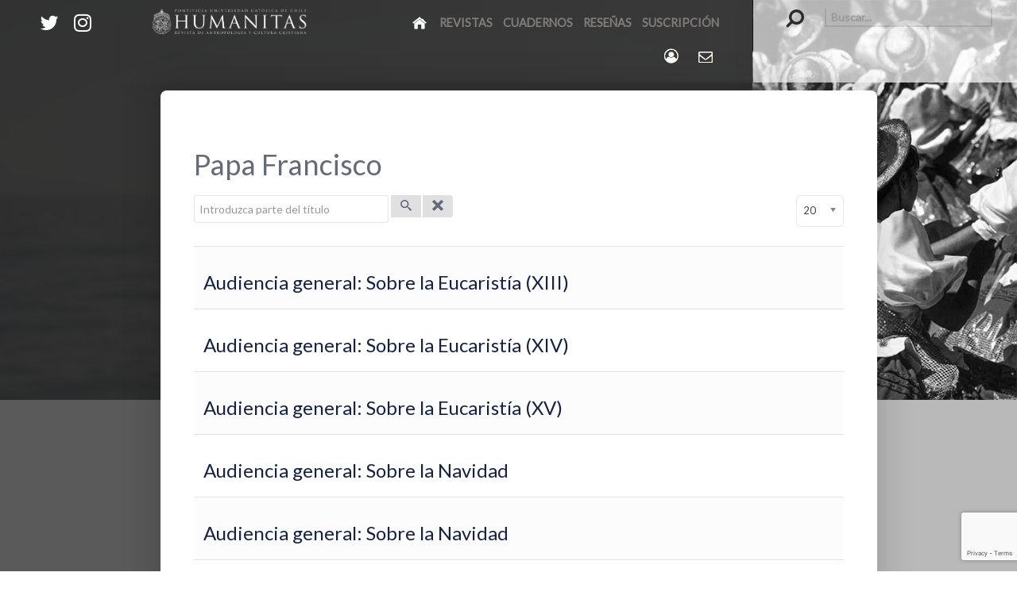

--- FILE ---
content_type: text/html; charset=utf-8
request_url: https://www.humanitas.cl/tag/papa-francisco?limit=20&start=120
body_size: 68415
content:
<!DOCTYPE html>
<html lang="es-ES" dir="ltr">
        <head>
  <link rel="prev" href="/tag/papa-francisco?limit=20&amp;start=100" />
  <link rel="next" href="/tag/papa-francisco?limit=20&amp;start=140" />
    
            <meta name="viewport" content="width=device-width, initial-scale=1.0">
        <meta http-equiv="X-UA-Compatible" content="IE=edge" />
        

        
            
    <meta charset="utf-8" />
	<base href="https://www.humanitas.cl/tag/papa-francisco" />
	<meta name="description" content="humanitas.cl" />
	<title>Papa Francisco</title>
	<link href="/tag/papa-francisco?format=feed&amp;limit=20&amp;type=rss" rel="alternate" type="application/rss+xml" title="RSS 2.0" />
	<link href="/tag/papa-francisco?format=feed&amp;limit=20&amp;type=atom" rel="alternate" type="application/atom+xml" title="Atom 1.0" />
	<link href="/media/jui/css/chosen.css?bd40ced3134aed065ea0b081815bf4ce" rel="stylesheet" />
	<link href="/media/gantry5/assets/css/font-awesome.min.css" rel="stylesheet" />
	<link href="/media/gantry5/engines/nucleus/css-compiled/nucleus.css" rel="stylesheet" />
	<link href="/templates/rt_topaz/custom/css-compiled/topaz_13.css" rel="stylesheet" />
	<link href="/media/gantry5/assets/css/bootstrap-gantry.css" rel="stylesheet" />
	<link href="/media/gantry5/engines/nucleus/css-compiled/joomla.css" rel="stylesheet" />
	<link href="/media/jui/css/icomoon.css" rel="stylesheet" />
	<link href="/templates/rt_topaz/custom/css-compiled/topaz-joomla_13.css" rel="stylesheet" />
	<link href="/templates/rt_topaz/custom/css-compiled/custom_13.css" rel="stylesheet" />
	<link href="/templates/rt_topaz/css/animate.css" rel="stylesheet" />
	<style>
#g-container-showcase .g-content-array .g-array-item .g-array-item-title .g-item-title{     font-size: 1.0rem;}#g-container-header .g-item-title{     font-size: 2.7rem;}.g-owlcarousel-layout-newsslider .owl-carousel .owl-item img {
    padding: 0rem 2rem 1rem 1rem;
    width: auto;
    float: left;
}h3.title-screen {
    font-size: 0.9rem;
    font-family: "nexa";
    letter-spacing: 10px;
    text-transform: uppercase;
    font-weight: 700;
    display: block;
    line-height: 1.5;
}
#g-container-header a {
    color: #a31033;
}.g-simplemenu-particle .g-simplemenu li a {
    opacity: 0.5;
    position: relative;
}.bb-custom-side {
    width: 50%;
    float: left;
    height: 100%;
    background: #5a5a5a;
    overflow: hidden;
}
.bb-bookblock .bb-item-title {
    font-weight: 900;
    font-size: 2.1rem;
    color: #303030;
    font-family: "Raleway";
}.g-social a {
    color: #ffffff !important;
    padding: 0.1rem 0.2rem;
    display: inline-block;
    width: auto;
    height: auto;
    font-size: 1.6rem;
    border-radius: 2px;
}
.g-social a:hover{color:#a31033 !important}.g-array-item-title .g-item-title { font-size: 1.2rem;}h1 {
    font-size: 2.05rem;
    font-weight: 400;
}.pull-left.item-image {margin: 0 8rem 1.5rem 0;}.moduletable .nav.menu li a:before, .moduletable .mostread li a:before, .moduletable .latestnews li a:before, .moduletable .archive-module li a:before, .moduletable .relateditems li a:before, .moduletable .categories-module li a:before, .moduletable .category-module li a:before, .moduletable .latestusers li a:before, .moduletable .unstyled li a:before {
    color: #152248;
    font-family: FontAwesome;
    content: "\f2b9";
    margin-right: 0.5rem;
}.page-header h2 {
    color: #152248;
    font-family: "Lato";
    font-size: 2.3rem;
    font-weight: 400;
    line-height: 1.15;
    margin-top: 2rem;
    margin-bottom: 0.625rem;
    padding-bottom: 0.938rem;
}.g-home-particles .g-gridcontent-item-wrapper {
    border-right: 1px solid rgba(0, 0, 0, 0.1);
    border-bottom: 1px solid rgba(0, 0, 0, 0.1);
}.label-info, .badge-info {
    color: #fff;
    background: #a31033;
}
.label-info[href], .badge-info[href] {
    background-color: #a31033;
}

	</style>
	<script type="application/json" class="joomla-script-options new">{"csrf.token":"d2a8e330dd6cedcda0f1591d2b14883e","system.paths":{"root":"","base":""}}</script>
	<script src="/media/system/js/core.js?bd40ced3134aed065ea0b081815bf4ce"></script>
	<script src="/media/jui/js/jquery.min.js?bd40ced3134aed065ea0b081815bf4ce"></script>
	<script src="/media/jui/js/jquery-noconflict.js?bd40ced3134aed065ea0b081815bf4ce"></script>
	<script src="/media/jui/js/jquery-migrate.min.js?bd40ced3134aed065ea0b081815bf4ce"></script>
	<script src="/media/jui/js/chosen.jquery.min.js?bd40ced3134aed065ea0b081815bf4ce"></script>
	<script src="/media/jui/js/bootstrap.min.js?bd40ced3134aed065ea0b081815bf4ce"></script>
	<!--[if lt IE 9]><script src="/media/system/js/html5fallback.js?bd40ced3134aed065ea0b081815bf4ce"></script><![endif]-->
	<script src="https://www.google.com/recaptcha/api.js?render=6Lf3DFMaAAAAAFkrUKI17EwF9XqtU8GIHFDuzGn5"></script>
	<script>

	jQuery(function ($) {
		initChosen();
		$("body").on("subform-row-add", initChosen);

		function initChosen(event, container)
		{
			container = container || document;
			$(container).find("select").chosen({"disable_search_threshold":10,"search_contains":true,"allow_single_deselect":true,"placeholder_text_multiple":"Escriba o seleccione algunas opciones","placeholder_text_single":"Selecione una opci\u00f3n","no_results_text":"Sin resultados que coincidan"});
		}
	});
	
		var resetFilter = function() {
		document.getElementById('filter-search').value = '';
	}
jQuery(function($){ initTooltips(); $("body").on("subform-row-add", initTooltips); function initTooltips (event, container) { container = container || document;$(container).find(".hasTooltip").tooltip({"html": true,"container": "body"});} });if (typeof window.grecaptcha !== 'undefined') { grecaptcha.ready(function() { grecaptcha.execute("6Lf3DFMaAAAAAFkrUKI17EwF9XqtU8GIHFDuzGn5", {action:'homepage'});}); }
	</script>

    <!--[if (gte IE 8)&(lte IE 9)]>
        <script type="text/javascript" src="/media/gantry5/assets/js/html5shiv-printshiv.min.js"></script>
        <link rel="stylesheet" href="/media/gantry5/engines/nucleus/css/nucleus-ie9.css" type="text/css"/>
        <script type="text/javascript" src="/media/gantry5/assets/js/matchmedia.polyfill.js"></script>
        <![endif]-->
                        <!-- Google Tag Manager --><script>(function(w,d,s,l,i){w[l]=w[l]||[];w[l].push({'gtm.start':new Date().getTime(),event:'gtm.js'});var f=d.getElementsByTagName(s)[0],j=d.createElement(s),dl=l!='dataLayer'?'&l='+l:'';j.async=true;j.src='https://www.googletagmanager.com/gtm.js?id='+i+dl;f.parentNode.insertBefore(j,f);})(window,document,'script','dataLayer','GTM-T647GGZ');</script> <!-- End Google Tag Manager -->
                






</head>

    <body class="gantry site com_tags view-tag no-layout no-task dir-ltr outline-13 g-offcanvas-left g-default g-style-preset1">
        <!-- Google Tag Manager (noscript) --><noscript><iframe src='https://www.googletagmanager.com/ns.html?id=GTM-T647GGZ'height='0' width='0' style='display:none;visibility:hidden'></iframe></noscript><!-- End Google Tag Manager (noscript) -->
                    

        <div id="g-offcanvas"  data-g-offcanvas-swipe="1" data-g-offcanvas-css3="1">
                        <div class="g-grid">                        

        <div class="g-block size-100">
             <div id="mobile-menu-7951-particle" class="g-content g-particle">            <div id="g-mobilemenu-container" data-g-menu-breakpoint="70rem"></div>
            </div>
        </div>
            </div>
    </div>
        <div id="g-page-surround">
            <div class="g-offcanvas-hide g-offcanvas-toggle" data-offcanvas-toggle aria-controls="g-offcanvas" aria-expanded="false"><i class="fa fa-fw fa-bars"></i></div>                        

                            
                                
    
    
                <section id="g-container-top" class="g-wrapper">
                            <div class="g-grid">                        

        <div class="g-block size-15 g-side-column">
             <aside id="g-topleft">
            
    </aside>
        </div>
                    

        <div class="g-block size-70 g-middle-column">
             <section id="g-topmain">
                                        <div class="g-grid">                        

        <div class="g-block size-100">
             <div class="g-system-messages">
                                            
<div id="system-message-container">
    </div>

            
    </div>
        </div>
            </div>
            
    </section>
        </div>
                    

        <div class="g-block size-15 g-side-column">
             <aside id="g-topright">
            
    </aside>
        </div>
            </div>
    
    </section>
    
                
                                
    
    
                <section id="g-container-header" class="g-wrapper">
                            <div class="g-grid">                        

        <div class="g-block size-5 equal-height nopaddingtop g-side-column">
             <aside id="g-navigationleft">
                                        <div class="g-grid">                        

        <div class="g-block size-100">
             <div id="social-7394-particle" class="g-content g-particle">            <div class="g-social ">
                                            <a href="https://twitter.com/Rev_Humanitas" target="_blank">
                <span class="fa fa-twitter fa-fw"></span>                <span class="g-social-text"></span>            </a>
                                            <a href="https://www.instagram.com/rev_humanitas/" target="_blank">
                <span class="fa fa-instagram fa-fw"></span>                <span class="g-social-text"></span>            </a>
            </div>
            </div>
        </div>
            </div>
            
    </aside>
        </div>
                    

        <div class="g-block size-80 equal-height nopaddingtop nopaddingbottom g-middle-column">
             <header id="g-navigationmain">
                                        <div class="g-grid">                        

        <div class="g-block size-35">
             <div id="logo-1170-particle" class="g-content g-particle">            <a href="/" target="_self" title="" rel="home" class="g-logo">
                        <img src="/templates/rt_topaz/custom/images/logo/Logo%20completo%20calado.png"  alt="" />
            </a>
            </div>
        </div>
                    

        <div class="g-block size-65 align-right">
             <div id="menu-8201-particle" class="g-content g-particle">            <nav class="g-main-nav" role="navigation" data-g-hover-expand="true">
    <ul class="g-toplevel">
                                                                                                    
        <li class="g-menu-item g-menu-item-type-component g-menu-item-312 active g-standard  ">
            <a class="g-menu-item-container" href="/" title="Inicio" aria-label="Inicio">
                                                <img src="/images/iconos/homeicon5.png" alt="Inicio" />
                                                    <span class="g-menu-item-content">
                            
                    </span>
                                                </a>
                                </li>
    
                                                                                        
        <li class="g-menu-item g-menu-item-type-component g-menu-item-489 g-standard  ">
            <a class="g-menu-item-container" href="/revistas">
                                                                <span class="g-menu-item-content">
                                    <span class="g-menu-item-title">Revistas</span>
            
                    </span>
                                                </a>
                                </li>
    
                                                                                        
        <li class="g-menu-item g-menu-item-type-component g-menu-item-491 g-standard  ">
            <a class="g-menu-item-container" href="/cuadernos3">
                                                                <span class="g-menu-item-content">
                                    <span class="g-menu-item-title">Cuadernos</span>
            
                    </span>
                                                </a>
                                </li>
    
                                                                                        
        <li class="g-menu-item g-menu-item-type-component g-menu-item-435 g-standard  ">
            <a class="g-menu-item-container" href="/table/libros/">
                                                                <span class="g-menu-item-content">
                                    <span class="g-menu-item-title">Reseñas</span>
            
                    </span>
                                                </a>
                                </li>
    
                                                                                        
        <li class="g-menu-item g-menu-item-type-component g-menu-item-529 g-standard  ">
            <a class="g-menu-item-container" href="/suscripcion-revista">
                                                                <span class="g-menu-item-content">
                                    <span class="g-menu-item-title">Suscripción</span>
            
                    </span>
                                                </a>
                                </li>
    
                                                                                        
        <li class="g-menu-item g-menu-item-type-component g-menu-item-537 g-standard  ">
            <a class="g-menu-item-container" href="/entrar/" title="Acceso Humanitas" aria-label="Login">
                                                <img src="/images/iconos/login.png" alt="Login" />
                                                    <span class="g-menu-item-content">
                            
                    </span>
                                                </a>
                                </li>
    
                                                                                        
        <li class="g-menu-item g-menu-item-type-component g-menu-item-485 g-standard  ">
            <a class="g-menu-item-container" href="/contacto-humanitas" title="Contacto Humanitas" aria-label="Contacto Humanitas">
                                                <img src="/images/iconos/contacto.png" alt="Contacto Humanitas" />
                                                    <span class="g-menu-item-content">
                            
                    </span>
                                                </a>
                                </li>
    
    
    </ul>
</nav>
            </div>
        </div>
            </div>
            
    </header>
        </div>
                    

        <div class="g-block size-15 equal-height nopaddingtop g-side-column">
             <aside id="g-navigationright">
                                        <div class="g-grid">                        

        <div class="g-block size-100 box5">
             <div class="g-content">
                                    <div class="platform-content"><div class="moduletable ">
						<div class="search">
	<form action="/tags" method="post" class="form-inline" role="search">
		<label for="mod-search-searchword383" class="element-invisible">Buscar...</label> <input name="searchword" id="mod-search-searchword383" maxlength="200"  class="inputbox search-query input-medium" type="search" placeholder="Buscar..." />		<input type="hidden" name="task" value="search" />
		<input type="hidden" name="option" value="com_search" />
		<input type="hidden" name="Itemid" value="541" />
	</form>
</div>
		</div></div>
            
        </div>
        </div>
            </div>
            
    </aside>
        </div>
            </div>
                    <div class="g-grid">                        

        <div class="g-block size-15 g-side-column">
             <aside id="g-headerleft">
            
    </aside>
        </div>
                    

        <div class="g-block size-70 g-middle-column">
             <header id="g-headermain">
            
    </header>
        </div>
                    

        <div class="g-block size-15 g-side-column">
             <aside id="g-headerright">
            
    </aside>
        </div>
            </div>
    
    </section>
    
                
                                
    
    
                <section id="g-container-above" class="g-wrapper g-main-offset">
                            <div class="g-grid">                        

        <div class="g-block size-15 g-side-column">
             <aside id="g-aboveleft">
            
    </aside>
        </div>
                    

        <div class="g-block size-70 g-middle-column">
             <section id="g-abovemain">
            
    </section>
        </div>
                    

        <div class="g-block size-15 g-side-column">
             <aside id="g-aboveright">
            
    </aside>
        </div>
            </div>
    
    </section>
    
                
                                
    
    
                <section id="g-container-main" class="g-wrapper">
                            <div class="g-grid">                        

        <div class="g-block size-15 nopaddingright g-side-column">
             <aside id="g-sidebar">
            
    </aside>
        </div>
                    

        <div class="g-block size-72 g-middle-column">
             <main id="g-mainbar">
                                        <div class="g-grid">                        

        <div class="g-block size-100">
             <div class="g-content">
                                                            <div class="platform-content row-fluid"><div class="span12"><div class="tag-category">
				<h2>
			Papa Francisco		</h2>
											<form action="https://www.humanitas.cl/tag/papa-francisco?limit=20&amp;start=120" method="post" name="adminForm" id="adminForm" class="form-inline">
			<fieldset class="filters btn-toolbar">
							<div class="btn-group">
					<label class="filter-search-lbl element-invisible" for="filter-search">
						Introduzca parte del título&#160;					</label>
					<input type="text" name="filter-search" id="filter-search" value="" class="inputbox" onchange="document.adminForm.submit();" title="Introduzca todo o parte del texto del título a buscar." placeholder="Introduzca parte del título" />
					<button type="button" name="filter-search-button" title="Buscar" onclick="document.adminForm.submit();" class="btn">
						<span class="icon-search"></span>
					</button>
					<button type="reset" name="filter-clear-button" title="Limpiar" class="btn" onclick="resetFilter(); document.adminForm.submit();">
						<span class="icon-remove"></span>
					</button>
				</div>
										<div class="btn-group pull-right">
					<label for="limit" class="element-invisible">
						Cantidad a mostrar 					</label>
					<select id="limit" name="limit" class="inputbox input-mini" size="1" onchange="this.form.submit()">
	<option value="5">5</option>
	<option value="10">10</option>
	<option value="15">15</option>
	<option value="20" selected="selected">20</option>
	<option value="25">25</option>
	<option value="30">30</option>
	<option value="50">50</option>
	<option value="100">100</option>
	<option value="0">Todos</option>
</select>
				</div>
						<input type="hidden" name="filter_order" value="" />
			<input type="hidden" name="filter_order_Dir" value="" />
			<input type="hidden" name="limitstart" value="" />
			<input type="hidden" name="task" value="" />
			<div class="clearfix"></div>
		</fieldset>
				<ul class="category list-striped" itemscope itemtype="http://schema.org/ItemList">
												<li class="cat-list-row0 clearfix" itemprop="itemListElement" itemscope itemtype="https://schema.org/ListItem">
													<h3 itemprop="name">
						<a href="/audiencia-de-los-miercoles/audiencia-general-sobre-la-eucaristia-xiii" itemprop="url">
							Audiencia general: Sobre la Eucaristía (XIII)						</a>
					</h3>
																												</li>
												<li class="cat-list-row1 clearfix" itemprop="itemListElement" itemscope itemtype="https://schema.org/ListItem">
													<h3 itemprop="name">
						<a href="/audiencia-de-los-miercoles/audiencia-general-sobre-la-eucaristia-xiv" itemprop="url">
							Audiencia general: Sobre la Eucaristía (XIV) 						</a>
					</h3>
																												</li>
												<li class="cat-list-row0 clearfix" itemprop="itemListElement" itemscope itemtype="https://schema.org/ListItem">
													<h3 itemprop="name">
						<a href="/audiencia-de-los-miercoles/audiencia-general-sobre-la-eucaristia-xv" itemprop="url">
							Audiencia general: Sobre la Eucaristía (XV)						</a>
					</h3>
																												</li>
												<li class="cat-list-row1 clearfix" itemprop="itemListElement" itemscope itemtype="https://schema.org/ListItem">
													<h3 itemprop="name">
						<a href="/audiencia-de-los-miercoles/audiencia-general-del-27-de-diciembre-de-2017" itemprop="url">
							Audiencia general: Sobre la Navidad						</a>
					</h3>
																												</li>
												<li class="cat-list-row0 clearfix" itemprop="itemListElement" itemscope itemtype="https://schema.org/ListItem">
													<h3 itemprop="name">
						<a href="/audiencia-de-los-miercoles/audiencia-general-sobre-la-navidad" itemprop="url">
							Audiencia general: Sobre la Navidad						</a>
					</h3>
																												</li>
												<li class="cat-list-row1 clearfix" itemprop="itemListElement" itemscope itemtype="https://schema.org/ListItem">
													<h3 itemprop="name">
						<a href="/audiencia-de-los-miercoles/audiencia-general-sobre-viaje-a-bulgaria-y-macedonia-del-norte" itemprop="url">
							Audiencia general: Sobre viaje a Bulgaria y Macedonia del Norte						</a>
					</h3>
																												</li>
												<li class="cat-list-row0 clearfix" itemprop="itemListElement" itemscope itemtype="https://schema.org/ListItem">
													<h3 itemprop="name">
						<a href="/audiencia-de-los-miercoles/audiencia-general-sobre-viaje-a-emiratos-arabes-unidos" itemprop="url">
							Audiencia general: Sobre viaje a Emiratos Árabes Unidos						</a>
					</h3>
																												</li>
												<li class="cat-list-row1 clearfix" itemprop="itemListElement" itemscope itemtype="https://schema.org/ListItem">
													<h3 itemprop="name">
						<a href="/audiencia-de-los-miercoles/audiencia-general-viaje-apostolico-a-tailandia-y-japon" itemprop="url">
							Audiencia general: Viaje apostólico a Tailandia y Japón						</a>
					</h3>
																												</li>
												<li class="cat-list-row0 clearfix" itemprop="itemListElement" itemscope itemtype="https://schema.org/ListItem">
													<h3 itemprop="name">
						<a href="/audiencia-de-los-miercoles/audiencia-general-viaje-apostolico-por-mozambique-madagascar-y-mauricio" itemprop="url">
							Audiencia general: Viaje apostólico por Mozambique, Madagascar y Mauricio						</a>
					</h3>
																												</li>
												<li class="cat-list-row1 clearfix" itemprop="itemListElement" itemscope itemtype="https://schema.org/ListItem">
													<h3 itemprop="name">
						<a href="/audiencia-de-los-miercoles/audiencia-el-misterio-de-la-oracion" itemprop="url">
							Audiencia I: &quot;El misterio de la oración&quot;						</a>
					</h3>
																												</li>
												<li class="cat-list-row0 clearfix" itemprop="itemListElement" itemscope itemtype="https://schema.org/ListItem">
													<h3 itemprop="name">
						<a href="/audiencia-de-los-miercoles/audiencia-ii-la-oracion-del-cristiano" itemprop="url">
							Audiencia II: &quot;La oración del cristiano&quot; 						</a>
					</h3>
																												</li>
												<li class="cat-list-row1 clearfix" itemprop="itemListElement" itemscope itemtype="https://schema.org/ListItem">
													<h3 itemprop="name">
						<a href="/audiencia-de-los-miercoles/audiencia-iii-el-misterio-de-la-creacion" itemprop="url">
							Audiencia III: &quot;El misterio de la creación&quot;						</a>
					</h3>
																												</li>
												<li class="cat-list-row0 clearfix" itemprop="itemListElement" itemscope itemtype="https://schema.org/ListItem">
													<h3 itemprop="name">
						<a href="/audiencia-de-los-miercoles/audiencia-iv-la-oracion-de-los-justos" itemprop="url">
							Audiencia IV: &quot;La oración de los justos&quot;  						</a>
					</h3>
																												</li>
												<li class="cat-list-row1 clearfix" itemprop="itemListElement" itemscope itemtype="https://schema.org/ListItem">
													<h3 itemprop="name">
						<a href="/audiencia-de-los-miercoles/audiencia-la-oracion-de-abrahan" itemprop="url">
							Audiencia V: &quot;La oración de Abrahán&quot;						</a>
					</h3>
																												</li>
												<li class="cat-list-row0 clearfix" itemprop="itemListElement" itemscope itemtype="https://schema.org/ListItem">
													<h3 itemprop="name">
						<a href="/audiencia-de-los-miercoles/audiencia-vii-la-oracion-de-moises" itemprop="url">
							Audiencia VII: &quot;La oración de Moisés&quot;						</a>
					</h3>
																												</li>
												<li class="cat-list-row1 clearfix" itemprop="itemListElement" itemscope itemtype="https://schema.org/ListItem">
													<h3 itemprop="name">
						<a href="/audiencia-de-los-miercoles/audiencia-viii-la-oracion-de-david" itemprop="url">
							Audiencia VIII: &quot;La oración de David&quot;						</a>
					</h3>
																												</li>
												<li class="cat-list-row0 clearfix" itemprop="itemListElement" itemscope itemtype="https://schema.org/ListItem">
													<h3 itemprop="name">
						<a href="/audiencia-de-los-miercoles/audiencia-bienaventurados-los-mansos" itemprop="url">
							Audiencia: &quot;Bienaventurados los mansos&quot;						</a>
					</h3>
																												</li>
												<li class="cat-list-row1 clearfix" itemprop="itemListElement" itemscope itemtype="https://schema.org/ListItem">
													<h3 itemprop="name">
						<a href="/audiencia-de-los-miercoles/audiencia-bienaventurados-los-misericordiosos" itemprop="url">
							Audiencia: &quot;Bienaventurados los misericordiosos&quot;						</a>
					</h3>
																												</li>
												<li class="cat-list-row0 clearfix" itemprop="itemListElement" itemscope itemtype="https://schema.org/ListItem">
													<h3 itemprop="name">
						<a href="/audiencia-de-los-miercoles/audiencia-bienaventurados-los-perseguidos-por-causa-de-la-justicia" itemprop="url">
							Audiencia: &quot;Bienaventurados los perseguidos por causa de la justicia&quot;						</a>
					</h3>
																												</li>
												<li class="cat-list-row1 clearfix" itemprop="itemListElement" itemscope itemtype="https://schema.org/ListItem">
													<h3 itemprop="name">
						<a href="/audiencia-de-los-miercoles/audiencia-bienaventurados-los-pobres-de-espiritu" itemprop="url">
							Audiencia: &quot;Bienaventurados los pobres de espíritu&quot;						</a>
					</h3>
																												</li>
					</ul>
	</form>
			<div class="pagination">
							<p class="counter pull-right">
					Página 7 de 43				</p>
						<ul><li class="pagination-start"><a title="Inicio" href="/tag/papa-francisco?limit=20&amp;start=0" class="hasTooltip pagenav">Inicio</a></li><li class="pagination-prev"><a title="Anterior" href="/tag/papa-francisco?limit=20&amp;start=100" class="hasTooltip pagenav">Anterior</a></li><li><a href="/tag/papa-francisco?limit=20&amp;start=20" class="pagenav">2</a></li><li><a href="/tag/papa-francisco?limit=20&amp;start=40" class="pagenav">3</a></li><li><a href="/tag/papa-francisco?limit=20&amp;start=60" class="pagenav">4</a></li><li><a href="/tag/papa-francisco?limit=20&amp;start=80" class="pagenav">5</a></li><li><a href="/tag/papa-francisco?limit=20&amp;start=100" class="pagenav">6</a></li><li><span class="pagenav">7</span></li><li><a href="/tag/papa-francisco?limit=20&amp;start=140" class="pagenav">8</a></li><li><a href="/tag/papa-francisco?limit=20&amp;start=160" class="pagenav">9</a></li><li><a href="/tag/papa-francisco?limit=20&amp;start=180" class="pagenav">10</a></li><li><a href="/tag/papa-francisco?limit=20&amp;start=200" class="pagenav">11</a></li><li class="pagination-next"><a title="Siguiente" href="/tag/papa-francisco?limit=20&amp;start=140" class="hasTooltip pagenav">Siguiente</a></li><li class="pagination-end"><a title="Final" href="/tag/papa-francisco?limit=20&amp;start=840" class="hasTooltip pagenav">Final</a></li></ul>		</div>
	</div></div></div>
    
            
    </div>
        </div>
            </div>
            
    </main>
        </div>
                    

        <div class="g-block size-13 g-side-column">
             <aside id="g-aside">
            
    </aside>
        </div>
            </div>
    
    </section>
    
                
                                
    
    
                <section id="g-container-showcase" class="g-wrapper">
                            <div class="g-grid">                        

        <div class="g-block size-15 g-side-column">
             <aside id="g-showcaseleft">
            
    </aside>
        </div>
                    

        <div class="g-block size-70 g-middle-column">
             <section id="g-showcasemain" class="fp-showcase">
                                        <div class="g-grid">                        

        <div class="g-block size-30 title-center fp-showcase-left">
             <div class="g-content">
                                    <div class="moduletable fp-showcase-statistics">
							<h3 class="g-title">HUMANITAS EN NÚMEROS</h3>
						<div class="">

        
        <div class="g-gridstatistic">
                        
            <div class="g-gridstatistic-wrapper g-gridstatistic-1cols">

                                    <div class="g-gridstatistic-item">
                        <div class="g-gridstatistic-item-wrapper">
                            <div class="g-gridstatistic-item-text1 odometer" data-odometer-value="1359"></div>
                            <div class="g-gridstatistic-item-icon"><span class="g-gridstatistic-item-separator">x</span> <i class="fa fa-newspaper-o }}"></i></div>
                            <div class="g-gridstatistic-item-text2"><span>Artículos</span></div>
                        </div>
                    </div>
                                    <div class="g-gridstatistic-item">
                        <div class="g-gridstatistic-item-wrapper">
                            <div class="g-gridstatistic-item-text1 odometer" data-odometer-value="543"></div>
                            <div class="g-gridstatistic-item-icon"><span class="g-gridstatistic-item-separator">x</span> <i class="fa fa-graduation-cap }}"></i></div>
                            <div class="g-gridstatistic-item-text2"><span>Autores</span></div>
                        </div>
                    </div>
                
            </div>

            
        </div>
    </div>		</div><div class="moduletable fp-showcase-tags">
						<ul>
<li><a href="https://www.humanitas.cl/tag/figuras">Figuras del cristianismo</a></li>
<li><a href="https://www.humanitas.cl/tag/latinoamerica">Latinoamérica</a></li>
<li><a href="https://www.humanitas.cl/tag/antropologia">Antropología</a></li>
<li><a href="https://www.humanitas.cl/tag/cultura">Cultura</a></li>
<li><a href="https://www.humanitas.cl/tag/bioetica">Bioética</a></li>
<li><a href="https://www.humanitas.cl/tag/papa-francisco">Papa Francisco</a></li>
<li><a href="https://www.humanitas.cl/tag/filosofia">Filosofía</a></li>
<li><a href="https://www.humanitas.cl/tag/mujer">Mujer</a></li>
<li><a href="https://www.humanitas.cl/tag/historia">Historia</a></li>
<li><a href="https://www.humanitas.cl/tag/ecumenismo">Ecumenismo</a></li>
<li><a href="https://www.humanitas.cl/tag/literatura">Literatura</a></li>
<li><a href="https://www.humanitas.cl/tag/arte">Arte</a></li>
<li><a href="https://www.humanitas.cl/tag/musica">Música</a></li>
<li><a href="https://www.humanitas.cl/tag/libertad-religiosa">Libertad religiosa</a></li>
<li><a href="https://www.humanitas.cl/tag/ecologia">Ecología</a></li>
<li><a href="https://www.humanitas.cl/tag/crisis-de-abusos-dentro-de-la-iglesia">Crisis de la Iglesia</a></li>
<li><a href="https://www.humanitas.cl/tag/fraternidad">Fratelli tutti</a></li>
<li><a href="https://www.humanitas.cl/tag/sinodo">Sínodo 2023</a></li>
</ul>		</div>
            
        </div>
        </div>
                    

        <div class="g-block size-70 title-center fp-showcase-right">
             <div class="g-content">
                                    <div class="moduletable ">
							<h3 class="g-title">Últimas Publicaciones</h3>
						<div class="g-content-array g-joomla-articles">

                    <div class="g-grid">
                
                    <div class="g-block">
                        <div class="g-content">
                            <div class="g-array-item">
                                                                                                                                            <div class="g-array-item-image">
                                            <a href="/iglesia/newman-doctor-de-la-iglesia">
                                                <img src="/images/revistas/H111/newman-3-800.jpg?68ff9b0d" width="800" height="450" alt="" />
                                            </a>
                                        </div>
                                                                    
                                                                    <div class="g-array-item-title">
                                        <h3 class="g-item-title">
                                            <a href="/iglesia/newman-doctor-de-la-iglesia">
                                                Editorial: Newman, Doctor de la Iglesia
                                            </a>
                                        </h3>
                                    </div>
                                
                                                                    <div class="g-array-item-details">
                                        
                                        
                                                                                                                                <span class="g-array-item-category">
                                                                                                                                                    <a href="/table/iglesia/">
                                                        <i class="fa fa-folder-open" aria-hidden="true"></i>Iglesia
                                                    </a>
                                                                                            </span>
                                        
                                                                            </div>
                                
                                                                                                        <div class="g-array-item-text">
                                                                                    El Papa León proclamará este 1 de noviembre a John Henry Newman, Doctor de la Iglesia. Es el número treinta y ocho de una lista de nombres memorables por santidad y sabiduría de Dios. Después del último Concilio fueron incorporadas las primeras cuatro mujeres en esta lista: santa Teresa de Ávila y santa Catalina de Siena (ambas en 1970 por Pablo VI), santa Teresa de Lisieux (por Juan Pablo II en 1997) y santa Hildegarda de Bingen (en 2012 por Benedicto XVI). Benedicto había nombrado a Juan de Ávila en 2012 y Francisco a Gregorio de Narek en 2015 e Ireneo de Lyon en 2022.
                                                                            </div>
                                
                                                                    <div class="g-array-item-read-more">
                                        <a href="/iglesia/newman-doctor-de-la-iglesia">
                                            <button class="button">Profundizar</button>

                                        </a>
                                    </div>
                                                            </div>
                        </div>
                    </div>

                            </div>
                    <div class="g-grid">
                
                    <div class="g-block">
                        <div class="g-content">
                            <div class="g-array-item">
                                                                                                                                            <div class="g-array-item-image">
                                            <a href="/agenda/panorama-de-la-iglesia-agosto-octubre-2025">
                                                <img src="/images/2025/Panorama_H111/Captura_de_Pantalla_2025-10-23_a_las_16.05.27.png" width="576" height="389" alt="" />
                                            </a>
                                        </div>
                                                                    
                                                                    <div class="g-array-item-title">
                                        <h3 class="g-item-title">
                                            <a href="/agenda/panorama-de-la-iglesia-agosto-octubre-2025">
                                                Panorama de la Iglesia, agosto-octubre 2025
                                            </a>
                                        </h3>
                                    </div>
                                
                                                                    <div class="g-array-item-details">
                                        
                                        
                                                                                                                                <span class="g-array-item-category">
                                                                                                                                                    <a href="/table/agenda/">
                                                        <i class="fa fa-folder-open" aria-hidden="true"></i>Agenda
                                                    </a>
                                                                                            </span>
                                        
                                                                            </div>
                                
                                                                                                        <div class="g-array-item-text">
                                                                                    Lamentablemente, el 2025 se acerca a su fin y seguimos presenciando como el mundo continúa envuelto en múltiples guerras y conflictos. La Iglesia se hace parte desde la caridad, la presencia y la diplomacia, mientras en paralelo el Papa León va dando pasos en su pontificado. Estos meses hay nuevos santos y beatos, reconocimiento a mártires contemporáneos y muchas celebraciones de distintos motivos jubilares. La Iglesia en Latinoamérica, y especialmente en Chile, también ha estado activa, generando encuentros, propo- niendo acciones y siendo parte de la discusión de temas legislativos.
                                                                            </div>
                                
                                                                    <div class="g-array-item-read-more">
                                        <a href="/agenda/panorama-de-la-iglesia-agosto-octubre-2025">
                                            <button class="button">Profundizar</button>

                                        </a>
                                    </div>
                                                            </div>
                        </div>
                    </div>

                            </div>
                    <div class="g-grid">
                
                    <div class="g-block">
                        <div class="g-content">
                            <div class="g-array-item">
                                                                                                                                            <div class="g-array-item-image">
                                            <a href="/teologia-y-espiritualidad-de-la-iglesia/venezuela-ya-tiene-a-sus-dos-primeros-santos">
                                                <img src="/images/2025/Noticias/10-OCT/santos-venezolanos.jpg" width="800" height="450" alt="" />
                                            </a>
                                        </div>
                                                                    
                                                                    <div class="g-array-item-title">
                                        <h3 class="g-item-title">
                                            <a href="/teologia-y-espiritualidad-de-la-iglesia/venezuela-ya-tiene-a-sus-dos-primeros-santos">
                                                Venezuela ya tiene a sus dos primeros santos
                                            </a>
                                        </h3>
                                    </div>
                                
                                                                    <div class="g-array-item-details">
                                        
                                        
                                                                                                                                <span class="g-array-item-category">
                                                                                                                                                    <a href="/table/teologia-y-espiritualidad-de-la-iglesia/">
                                                        <i class="fa fa-folder-open" aria-hidden="true"></i>Teología y espiritualidad de la Iglesia
                                                    </a>
                                                                                            </span>
                                        
                                                                            </div>
                                
                                                                                                        <div class="g-array-item-text">
                                                                                    El domingo 19 de octubre el Papa León XIV proclamó santos a los primeros venezolanos en recibir este honor: la religiosa Carmen Rendiles Martínez y el médico laico José Gregorio Hernández Cisneros. Muchos medios reportan que la ceremonia se vivió con júbilo tanto a lo largo de Venezuela como en las ciudades en que se encuentra concentrada la diáspora venezolana, donde se sucedieron celebraciones con velas y oraciones por el país.
                                                                            </div>
                                
                                                                    <div class="g-array-item-read-more">
                                        <a href="/teologia-y-espiritualidad-de-la-iglesia/venezuela-ya-tiene-a-sus-dos-primeros-santos">
                                            <button class="button">Profundizar</button>

                                        </a>
                                    </div>
                                                            </div>
                        </div>
                    </div>

                            </div>
        
            </div>		</div>
            
        </div>
        </div>
            </div>
            
    </section>
        </div>
                    

        <div class="g-block size-15 g-side-column">
             <aside id="g-showcaseright">
            
    </aside>
        </div>
            </div>
    
    </section>
    
                
                                
    
    
                <section id="g-container-slideshow" class="g-wrapper">
                            <div class="g-grid">                        

        <div class="g-block size-15 g-side-column">
             <aside id="g-slideshowleft">
            
    </aside>
        </div>
                    

        <div class="g-block size-70 g-middle-column">
             <section id="g-slideshowmain">
            
    </section>
        </div>
                    

        <div class="g-block size-15 g-side-column">
             <aside id="g-slideshowright">
            
    </aside>
        </div>
            </div>
    
    </section>
    
                
                                
    
    
                <section id="g-container-utility" class="g-wrapper">
                            <div class="g-grid">                        

        <div class="g-block size-15 g-side-column">
             <aside id="g-utilityleft">
            
    </aside>
        </div>
                    

        <div class="g-block size-70 g-middle-column">
             <section id="g-utilitymain">
            
    </section>
        </div>
                    

        <div class="g-block size-15 g-side-column">
             <aside id="g-utilityright">
            
    </aside>
        </div>
            </div>
    
    </section>
    
                
                                
    
    
                <section id="g-container-feature" class="g-wrapper">
                            <div class="g-grid">                        

        <div class="g-block size-15 g-side-column">
             <aside id="g-featureleft">
            
    </aside>
        </div>
                    

        <div class="g-block size-70 g-middle-column">
             <section id="g-featuremain">
            
    </section>
        </div>
                    

        <div class="g-block size-15 g-side-column">
             <aside id="g-featureright">
            
    </aside>
        </div>
            </div>
    
    </section>
    
                
                                
    
    
                <section id="g-container-expanded" class="g-wrapper">
                            <div class="g-grid">                        

        <div class="g-block size-15 g-side-column">
             <aside id="g-expandedleft">
            
    </aside>
        </div>
                    

        <div class="g-block size-70 g-middle-column">
             <section id="g-expandedmain">
            
    </section>
        </div>
                    

        <div class="g-block size-15 g-side-column">
             <aside id="g-expandedright">
            
    </aside>
        </div>
            </div>
    
    </section>
    
                
                                
    
    
                <section id="g-container-extension" class="g-wrapper">
                            <div class="g-grid">                        

        <div class="g-block size-15 g-side-column">
             <aside id="g-extensionleft">
            
    </aside>
        </div>
                    

        <div class="g-block size-70 g-middle-column">
             <section id="g-extensionmain">
            
    </section>
        </div>
                    

        <div class="g-block size-15 g-side-column">
             <aside id="g-extensionright">
            
    </aside>
        </div>
            </div>
    
    </section>
    
                
                                
    
    
                <section id="g-container-bottom" class="g-wrapper">
                            <div class="g-grid">                        

        <div class="g-block size-15 g-side-column">
             <aside id="g-bottomleft">
            
    </aside>
        </div>
                    

        <div class="g-block size-70 g-middle-column">
             <section id="g-bottommain">
                                        <div class="g-grid">                        

        <div class="g-block size-100 nopaddingall">
             <div class="g-content">
                                    <div class="moduletable ">
						<div class=" g-owlcarousel-layout-newsslider g-owlcarousel-1-items">
        <div class="g-owlcarousel-panel-container" id="g-owlcarousel-panel-module-owlcarousel-377">

                            <div class="g-owlcarousel-panel selected" id="g-owlcarousel-panel-1">
                    <div class="g-owlcarousel-panel-inner">
                        <i class="fa fa-star-o"></i>                        <span class="g-owlcarousel-panel-title">Revistas</span>                    </div>
                </div>
                            <div class="g-owlcarousel-panel " id="g-owlcarousel-panel-2">
                    <div class="g-owlcarousel-panel-inner">
                        <i class="fa fa-navicon"></i>                        <span class="g-owlcarousel-panel-title">Cuadernos</span>                    </div>
                </div>
                            <div class="g-owlcarousel-panel " id="g-owlcarousel-panel-3">
                    <div class="g-owlcarousel-panel-inner">
                        <i class="fa fa-book"></i>                        <span class="g-owlcarousel-panel-title">Reseñas</span>                    </div>
                </div>
                            <div class="g-owlcarousel-panel " id="g-owlcarousel-panel-4">
                    <div class="g-owlcarousel-panel-inner">
                        <i class="fa fa-group"></i>                        <span class="g-owlcarousel-panel-title">Suscripción</span>                    </div>
                </div>
                            <div class="g-owlcarousel-panel " id="g-owlcarousel-panel-5">
                    <div class="g-owlcarousel-panel-inner">
                        <i class="fa fa-quote-left"></i>                        <span class="g-owlcarousel-panel-title">Palabra del Papa</span>                    </div>
                </div>
                            <div class="g-owlcarousel-panel " id="g-owlcarousel-panel-6">
                    <div class="g-owlcarousel-panel-inner">
                        <i class="fa fa-newspaper-o"></i>                        <span class="g-owlcarousel-panel-title">Diario Financiero</span>                    </div>
                </div>
            
        </div>
        <div id="g-owlcarousel-module-owlcarousel-377" class="g-owlcarousel owl-carousel g-owlcarousel-compact">

                            <div class="item">
                                        <h3 class="g-item-title">Revistas</h3>                                        <div class="g-owlcarousel-content">
                        <img src="/templates/rt_topaz/custom/images/owlcarousel/revistasvf.jpg" alt="Revistas" />                        Archivo histórico de todas las revistas publicadas por Humanitas a la fecha, incluyendo el número especial de Grandes textos de Humanitas.

                                                    <div class="g-owlcarousel-item-link">
                                <a target="_self" class="g-owlcarousel-item-button button " href="/revistas">
                                    Ver revistas
                                </a>
                            </div>
                                            </div>
                </div>
                            <div class="item">
                                        <h3 class="g-item-title">Cuadernos</h3>                                        <div class="g-owlcarousel-content">
                        <img src="/templates/rt_topaz/custom/images/owlcarousel/Cuadernosvf.jpg" alt="Cuadernos" />                        Algunos de los cuadernos más relevantes que ha publicado Humanitas pueden encontrarse en esta sección.
                                                    <div class="g-owlcarousel-item-link">
                                <a target="_self" class="g-owlcarousel-item-button button " href="/cuadernos3">
                                    Ver cuadernos
                                </a>
                            </div>
                                            </div>
                </div>
                            <div class="item">
                                        <h3 class="g-item-title">Reseñas</h3>                                        <div class="g-owlcarousel-content">
                        <img src="/templates/rt_topaz/custom/images/owlcarousel/Resenasvf.jpg" alt="Reseñas" />                        Reseñas bibliográficas de libros destacados por Humanitas.
                                                    <div class="g-owlcarousel-item-link">
                                <a target="_self" class="g-owlcarousel-item-button button " href="/table/libros/">
                                    Ver reseñas
                                </a>
                            </div>
                                            </div>
                </div>
                            <div class="item">
                                        <h3 class="g-item-title">Suscripción</h3>                                        <div class="g-owlcarousel-content">
                        <img src="/templates/rt_topaz/custom/images/owlcarousel/Suscripcionvf.jpg" alt="Suscripción" />                        Tenemos varios tipos de suscripciones disponibles: 
-Suscripción anual Chile
-Suscripción anual América del Sur
-Suscripción anual resto del mundo 
Suscripción impresa y digital de la revista Humanitas
                                                    <div class="g-owlcarousel-item-link">
                                <a target="_self" class="g-owlcarousel-item-button button " href="/view-available-memberships">
                                    Suscribirse
                                </a>
                            </div>
                                            </div>
                </div>
                            <div class="item">
                                        <h3 class="g-item-title">Palabra del Papa</h3>                                        <div class="g-owlcarousel-content">
                        <img src="/templates/rt_topaz/custom/images/owlcarousel/palabra_del_papav3vf.jpg" alt="Palabra del Papa" />                        Seguimos y recopilamos semana a semana todos los mensajes del Papa:
 
-Homilías de Santa Marta
-Audiencia de los miércoles
-Encíclicas y Exhortaciones
-Mensajes

                                                    <div class="g-owlcarousel-item-link">
                                <a target="_self" class="g-owlcarousel-item-button button " href="/palabra-del-papa/palabra-del-papa">
                                    Leer palabra
                                </a>
                            </div>
                                            </div>
                </div>
                            <div class="item">
                                        <h3 class="g-item-title">Diario Financiero</h3>                                        <div class="g-owlcarousel-content">
                        <img src="/templates/rt_topaz/custom/images/owlcarousel/diario-financierovf.jpg" alt="Diario Financiero" />                        Desde el año 2003 revista HUMANITAS publica todos los viernes estas páginas en el Diario Financiero. A solicitud de los usuarios de nuestro sitio web, ponemos a su disposición los PDFs de los artículos más recientes.
                                                    <div class="g-owlcarousel-item-link">
                                <a target="_self" class="g-owlcarousel-item-button button " href="/table/humanitas-en-diario-financiero/2025/">
                                    Ver Humanitas en DF
                                </a>
                            </div>
                                            </div>
                </div>
            
        </div>
    </div>		</div>
            
        </div>
        </div>
            </div>
            
    </section>
        </div>
                    

        <div class="g-block size-15 g-side-column">
             <aside id="g-bottomright">
            
    </aside>
        </div>
            </div>
    
    </section>
    
                
                                
    
    
                <section id="g-container-footer" class="g-wrapper">
                            <div class="g-grid">                        

        <div class="g-block size-15 g-side-column">
             <aside id="g-footerleft">
            
    </aside>
        </div>
                    

        <div class="g-block size-70 g-middle-column">
             <footer id="g-footermain">
                                        <div class="g-grid">                        

        <div class="g-block size-80 nopaddingleft nopaddingright">
             <div class="g-content">
                                    <div class="moduletable nopaddingleft">
						<div class="g-simplemenu-particle">
                                    <ul class="g-simplemenu  g-simplemenu-2cols">

                                        <li>
                        <a target="_self" href="/humanitas/introduccion" title="Quienes somos">Quienes somos</a>
                    </li>
                                        <li>
                        <a target="_self" href="/humanitas/equipo" title="Equipo">Equipo</a>
                    </li>
                    
                </ul>
                            <ul class="g-simplemenu  g-simplemenu-2cols">

                                        <li>
                        <a target="_self" href="/humanitas/normas-de-publicacion" title="Normas de publicación">Normas de publicación</a>
                    </li>
                                        <li>
                        <a target="_self" href="/contacto-humanitas" title="Contacto">Contacto</a>
                    </li>
                    
                </ul>
                        </div>		</div>
            
        </div>
        </div>
                    

        <div class="g-block size-20 align-right nopaddingright">
             <div id="social-2831-particle" class="g-content g-particle">            <div class="g-social ">
                                            <a href="https://twitter.com/Rev_Humanitas" target="_blank">
                <span class="fa fa-twitter fa-fw"></span>                <span class="g-social-text"></span>            </a>
                                            <a href="https://www.instagram.com/rev_humanitas/" target="_blank">
                <span class="fa fa-instagram"></span>                <span class="g-social-text"></span>            </a>
            </div>
            </div>
        </div>
            </div>
            
    </footer>
        </div>
                    

        <div class="g-block size-15 g-side-column">
             <aside id="g-footerright">
            
    </aside>
        </div>
            </div>
    
    </section>
    
                
                                
    
    
                <section id="g-container-copyright" class="g-wrapper">
                            <div class="g-grid">                        

        <div class="g-block size-15 g-side-column">
             <aside id="g-copyrightleft">
            
    </aside>
        </div>
                    

        <div class="g-block size-70 g-middle-column">
             <section id="g-copyrightmain">
                                        <div class="g-grid">                        

        <div class="g-block size-15 nopaddingleft">
             <div id="logo-4776-particle" class="g-content g-particle">            <a href="/" target="_self" title="" rel="home" class="g-logo">
                        <img src="/templates/rt_topaz/custom/images/logo/LOGO_HUMANITAS_calado.png"  alt="" />
            </a>
            </div>
        </div>
                    

        <div class="g-block size-85 nopaddingright">
             <div class="g-content">
                                    <div class="moduletable ">
						Todo el contenido de esta página es propiedad de Humanitas. Favor revisar las políticas de citación y privacidad de nuestro contenido.		</div>
            
        </div>
        </div>
            </div>
                            <div class="g-grid">                        

        <div class="g-block size-15">
             <div class="spacer"></div>
        </div>
                    

        <div class="g-block size-85 nopaddingright g-copyright nopaddingtop nomargintop">
             <div id="copyright-5748-particle" class="g-content g-particle">            &copy;
    1990 -     2024
     Revista Humanitas
            </div>
        </div>
            </div>
            
    </section>
        </div>
                    

        <div class="g-block size-15 g-side-column">
             <aside id="g-copyrightright">
            
    </aside>
        </div>
            </div>
    
    </section>
    
            
                        

        </div>
                    

                        <script type="text/javascript" src="/media/gantry5/assets/js/main.js"></script>
    <script type="text/javascript">jQuery(document).ready(function(){
    jQuery('#g-container-header .g-item-title a').each(function(){
        var me = jQuery(this);
        var firstword = /([^\s\.,\:;!?]+)/.exec(me.text().trim()).shift();
        me.html( '<strong>'+firstword+'<' + '/strong>' + me.text().trim().replace(/([^\s\.,\:;!?]+)/, ''));
    });
});</script>
    <script type="text/javascript" src="/templates/rt_topaz/js/odometer.js"></script>
    <script type="text/javascript">
        ;((function() {

            var isElementInViewport = function(el, delta) {
                var rect = jQuery(el).get(0).getBoundingClientRect();
                delta = delta || 0;
                return (
                    rect.top >= -delta &&
                    rect.left >= -delta &&
                    rect.bottom <= (delta + (window.innerHeight || document.documentElement.clientHeight)) &&
                    rect.right <= (delta + (window.innerWidth || document.documentElement.clientWidth))
                );
            }

            jQuery(window).scroll(function() {
                var odometers = jQuery.find('.odometer'), value, instances = {};
                odometers.forEach(function(odometer, idx) {
                    odometer = jQuery(odometer).get(0);
                    if (!instances['o-' + idx] && isElementInViewport(odometer, 100)) {
                        value = jQuery(odometer).attr('data-odometer-value');
                        instances['o-' + idx] = {
                            i: new Odometer({ el: odometer }),
                            v: value
                        };
                        setTimeout(function() {
                            instances['o-' + idx].i.update(instances['o-' + idx].v || 0);
                        }, 100);
                    }
                });
            });

            jQuery(window).ready(function() {
                jQuery(this).trigger('scroll');
            });

        })());
    </script>
    <script type="text/javascript" src="/templates/rt_topaz/js/owlcarousel.js"></script>
    <script type="text/javascript">
    jQuery(document).ready(function () {
        var owlmodule_owlcarousel_377 = jQuery('#g-owlcarousel-module-owlcarousel-377');
        owlmodule_owlcarousel_377.owlCarousel({
            items: 1,
            rtl: false,
                        animateOut: 'fadeOut',
                                    animateIn: 'fadeIn',
                                    nav: true,
            navText: ['\u003Ci\u0020class\u003D\u0022fa\u0020fa\u002Dchevron\u002Dleft\u0022\u0020aria\u002Dhidden\u003D\u0022true\u0022\u003E\u003C\/i\u003E', '\u003Ci\u0020class\u003D\u0022fa\u0020fa\u002Dchevron\u002Dright\u0022\u0020aria\u002Dhidden\u003D\u0022true\u0022\u003E\u003C\/i\u003E'],
                                    dots: false,
                                    loop: false,
                                    autoplay: false,
                                })
    });
    </script>
    <script type="text/javascript">
jQuery(document).ready(function () {
    var owlmodule_owlcarousel_377 = jQuery('#g-owlcarousel-module-owlcarousel-377');
    owlmodule_owlcarousel_377.on('changed.owl.carousel', function(event) {
        var currentItem = "#g-owlcarousel-panel-module-owlcarousel-377 #g-owlcarousel-panel-" + (event.item.index + 1);
        jQuery(currentItem).trigger("click");
    })
});
var owlPanelItemsmodule_owlcarousel_377 = jQuery('#g-owlcarousel-panel-module-owlcarousel-377 .g-owlcarousel-panel');
jQuery("#g-owlcarousel-panel-module-owlcarousel-377 #g-owlcarousel-panel-1").click(function(event) {
    var owlmodule_owlcarousel_377 = jQuery('#g-owlcarousel-module-owlcarousel-377');
    owlPanelItemsmodule_owlcarousel_377.removeClass('selected');
    var toIndex = 1 - 1;
    owlmodule_owlcarousel_377.trigger('to.owl.carousel', [toIndex, 500, true]);
    jQuery(this).addClass('selected');
});
jQuery("#g-owlcarousel-panel-module-owlcarousel-377 #g-owlcarousel-panel-2").click(function(event) {
    var owlmodule_owlcarousel_377 = jQuery('#g-owlcarousel-module-owlcarousel-377');
    owlPanelItemsmodule_owlcarousel_377.removeClass('selected');
    var toIndex = 2 - 1;
    owlmodule_owlcarousel_377.trigger('to.owl.carousel', [toIndex, 500, true]);
    jQuery(this).addClass('selected');
});
jQuery("#g-owlcarousel-panel-module-owlcarousel-377 #g-owlcarousel-panel-3").click(function(event) {
    var owlmodule_owlcarousel_377 = jQuery('#g-owlcarousel-module-owlcarousel-377');
    owlPanelItemsmodule_owlcarousel_377.removeClass('selected');
    var toIndex = 3 - 1;
    owlmodule_owlcarousel_377.trigger('to.owl.carousel', [toIndex, 500, true]);
    jQuery(this).addClass('selected');
});
jQuery("#g-owlcarousel-panel-module-owlcarousel-377 #g-owlcarousel-panel-4").click(function(event) {
    var owlmodule_owlcarousel_377 = jQuery('#g-owlcarousel-module-owlcarousel-377');
    owlPanelItemsmodule_owlcarousel_377.removeClass('selected');
    var toIndex = 4 - 1;
    owlmodule_owlcarousel_377.trigger('to.owl.carousel', [toIndex, 500, true]);
    jQuery(this).addClass('selected');
});
jQuery("#g-owlcarousel-panel-module-owlcarousel-377 #g-owlcarousel-panel-5").click(function(event) {
    var owlmodule_owlcarousel_377 = jQuery('#g-owlcarousel-module-owlcarousel-377');
    owlPanelItemsmodule_owlcarousel_377.removeClass('selected');
    var toIndex = 5 - 1;
    owlmodule_owlcarousel_377.trigger('to.owl.carousel', [toIndex, 500, true]);
    jQuery(this).addClass('selected');
});
jQuery("#g-owlcarousel-panel-module-owlcarousel-377 #g-owlcarousel-panel-6").click(function(event) {
    var owlmodule_owlcarousel_377 = jQuery('#g-owlcarousel-module-owlcarousel-377');
    owlPanelItemsmodule_owlcarousel_377.removeClass('selected');
    var toIndex = 6 - 1;
    owlmodule_owlcarousel_377.trigger('to.owl.carousel', [toIndex, 500, true]);
    jQuery(this).addClass('selected');
});
</script>
    

    

        
    </body>
</html>


--- FILE ---
content_type: text/html; charset=utf-8
request_url: https://www.google.com/recaptcha/api2/anchor?ar=1&k=6Lf3DFMaAAAAAFkrUKI17EwF9XqtU8GIHFDuzGn5&co=aHR0cHM6Ly93d3cuaHVtYW5pdGFzLmNsOjQ0Mw..&hl=en&v=cLm1zuaUXPLFw7nzKiQTH1dX&size=invisible&anchor-ms=20000&execute-ms=15000&cb=unmd1gmn21u4
body_size: 45014
content:
<!DOCTYPE HTML><html dir="ltr" lang="en"><head><meta http-equiv="Content-Type" content="text/html; charset=UTF-8">
<meta http-equiv="X-UA-Compatible" content="IE=edge">
<title>reCAPTCHA</title>
<style type="text/css">
/* cyrillic-ext */
@font-face {
  font-family: 'Roboto';
  font-style: normal;
  font-weight: 400;
  src: url(//fonts.gstatic.com/s/roboto/v18/KFOmCnqEu92Fr1Mu72xKKTU1Kvnz.woff2) format('woff2');
  unicode-range: U+0460-052F, U+1C80-1C8A, U+20B4, U+2DE0-2DFF, U+A640-A69F, U+FE2E-FE2F;
}
/* cyrillic */
@font-face {
  font-family: 'Roboto';
  font-style: normal;
  font-weight: 400;
  src: url(//fonts.gstatic.com/s/roboto/v18/KFOmCnqEu92Fr1Mu5mxKKTU1Kvnz.woff2) format('woff2');
  unicode-range: U+0301, U+0400-045F, U+0490-0491, U+04B0-04B1, U+2116;
}
/* greek-ext */
@font-face {
  font-family: 'Roboto';
  font-style: normal;
  font-weight: 400;
  src: url(//fonts.gstatic.com/s/roboto/v18/KFOmCnqEu92Fr1Mu7mxKKTU1Kvnz.woff2) format('woff2');
  unicode-range: U+1F00-1FFF;
}
/* greek */
@font-face {
  font-family: 'Roboto';
  font-style: normal;
  font-weight: 400;
  src: url(//fonts.gstatic.com/s/roboto/v18/KFOmCnqEu92Fr1Mu4WxKKTU1Kvnz.woff2) format('woff2');
  unicode-range: U+0370-0377, U+037A-037F, U+0384-038A, U+038C, U+038E-03A1, U+03A3-03FF;
}
/* vietnamese */
@font-face {
  font-family: 'Roboto';
  font-style: normal;
  font-weight: 400;
  src: url(//fonts.gstatic.com/s/roboto/v18/KFOmCnqEu92Fr1Mu7WxKKTU1Kvnz.woff2) format('woff2');
  unicode-range: U+0102-0103, U+0110-0111, U+0128-0129, U+0168-0169, U+01A0-01A1, U+01AF-01B0, U+0300-0301, U+0303-0304, U+0308-0309, U+0323, U+0329, U+1EA0-1EF9, U+20AB;
}
/* latin-ext */
@font-face {
  font-family: 'Roboto';
  font-style: normal;
  font-weight: 400;
  src: url(//fonts.gstatic.com/s/roboto/v18/KFOmCnqEu92Fr1Mu7GxKKTU1Kvnz.woff2) format('woff2');
  unicode-range: U+0100-02BA, U+02BD-02C5, U+02C7-02CC, U+02CE-02D7, U+02DD-02FF, U+0304, U+0308, U+0329, U+1D00-1DBF, U+1E00-1E9F, U+1EF2-1EFF, U+2020, U+20A0-20AB, U+20AD-20C0, U+2113, U+2C60-2C7F, U+A720-A7FF;
}
/* latin */
@font-face {
  font-family: 'Roboto';
  font-style: normal;
  font-weight: 400;
  src: url(//fonts.gstatic.com/s/roboto/v18/KFOmCnqEu92Fr1Mu4mxKKTU1Kg.woff2) format('woff2');
  unicode-range: U+0000-00FF, U+0131, U+0152-0153, U+02BB-02BC, U+02C6, U+02DA, U+02DC, U+0304, U+0308, U+0329, U+2000-206F, U+20AC, U+2122, U+2191, U+2193, U+2212, U+2215, U+FEFF, U+FFFD;
}
/* cyrillic-ext */
@font-face {
  font-family: 'Roboto';
  font-style: normal;
  font-weight: 500;
  src: url(//fonts.gstatic.com/s/roboto/v18/KFOlCnqEu92Fr1MmEU9fCRc4AMP6lbBP.woff2) format('woff2');
  unicode-range: U+0460-052F, U+1C80-1C8A, U+20B4, U+2DE0-2DFF, U+A640-A69F, U+FE2E-FE2F;
}
/* cyrillic */
@font-face {
  font-family: 'Roboto';
  font-style: normal;
  font-weight: 500;
  src: url(//fonts.gstatic.com/s/roboto/v18/KFOlCnqEu92Fr1MmEU9fABc4AMP6lbBP.woff2) format('woff2');
  unicode-range: U+0301, U+0400-045F, U+0490-0491, U+04B0-04B1, U+2116;
}
/* greek-ext */
@font-face {
  font-family: 'Roboto';
  font-style: normal;
  font-weight: 500;
  src: url(//fonts.gstatic.com/s/roboto/v18/KFOlCnqEu92Fr1MmEU9fCBc4AMP6lbBP.woff2) format('woff2');
  unicode-range: U+1F00-1FFF;
}
/* greek */
@font-face {
  font-family: 'Roboto';
  font-style: normal;
  font-weight: 500;
  src: url(//fonts.gstatic.com/s/roboto/v18/KFOlCnqEu92Fr1MmEU9fBxc4AMP6lbBP.woff2) format('woff2');
  unicode-range: U+0370-0377, U+037A-037F, U+0384-038A, U+038C, U+038E-03A1, U+03A3-03FF;
}
/* vietnamese */
@font-face {
  font-family: 'Roboto';
  font-style: normal;
  font-weight: 500;
  src: url(//fonts.gstatic.com/s/roboto/v18/KFOlCnqEu92Fr1MmEU9fCxc4AMP6lbBP.woff2) format('woff2');
  unicode-range: U+0102-0103, U+0110-0111, U+0128-0129, U+0168-0169, U+01A0-01A1, U+01AF-01B0, U+0300-0301, U+0303-0304, U+0308-0309, U+0323, U+0329, U+1EA0-1EF9, U+20AB;
}
/* latin-ext */
@font-face {
  font-family: 'Roboto';
  font-style: normal;
  font-weight: 500;
  src: url(//fonts.gstatic.com/s/roboto/v18/KFOlCnqEu92Fr1MmEU9fChc4AMP6lbBP.woff2) format('woff2');
  unicode-range: U+0100-02BA, U+02BD-02C5, U+02C7-02CC, U+02CE-02D7, U+02DD-02FF, U+0304, U+0308, U+0329, U+1D00-1DBF, U+1E00-1E9F, U+1EF2-1EFF, U+2020, U+20A0-20AB, U+20AD-20C0, U+2113, U+2C60-2C7F, U+A720-A7FF;
}
/* latin */
@font-face {
  font-family: 'Roboto';
  font-style: normal;
  font-weight: 500;
  src: url(//fonts.gstatic.com/s/roboto/v18/KFOlCnqEu92Fr1MmEU9fBBc4AMP6lQ.woff2) format('woff2');
  unicode-range: U+0000-00FF, U+0131, U+0152-0153, U+02BB-02BC, U+02C6, U+02DA, U+02DC, U+0304, U+0308, U+0329, U+2000-206F, U+20AC, U+2122, U+2191, U+2193, U+2212, U+2215, U+FEFF, U+FFFD;
}
/* cyrillic-ext */
@font-face {
  font-family: 'Roboto';
  font-style: normal;
  font-weight: 900;
  src: url(//fonts.gstatic.com/s/roboto/v18/KFOlCnqEu92Fr1MmYUtfCRc4AMP6lbBP.woff2) format('woff2');
  unicode-range: U+0460-052F, U+1C80-1C8A, U+20B4, U+2DE0-2DFF, U+A640-A69F, U+FE2E-FE2F;
}
/* cyrillic */
@font-face {
  font-family: 'Roboto';
  font-style: normal;
  font-weight: 900;
  src: url(//fonts.gstatic.com/s/roboto/v18/KFOlCnqEu92Fr1MmYUtfABc4AMP6lbBP.woff2) format('woff2');
  unicode-range: U+0301, U+0400-045F, U+0490-0491, U+04B0-04B1, U+2116;
}
/* greek-ext */
@font-face {
  font-family: 'Roboto';
  font-style: normal;
  font-weight: 900;
  src: url(//fonts.gstatic.com/s/roboto/v18/KFOlCnqEu92Fr1MmYUtfCBc4AMP6lbBP.woff2) format('woff2');
  unicode-range: U+1F00-1FFF;
}
/* greek */
@font-face {
  font-family: 'Roboto';
  font-style: normal;
  font-weight: 900;
  src: url(//fonts.gstatic.com/s/roboto/v18/KFOlCnqEu92Fr1MmYUtfBxc4AMP6lbBP.woff2) format('woff2');
  unicode-range: U+0370-0377, U+037A-037F, U+0384-038A, U+038C, U+038E-03A1, U+03A3-03FF;
}
/* vietnamese */
@font-face {
  font-family: 'Roboto';
  font-style: normal;
  font-weight: 900;
  src: url(//fonts.gstatic.com/s/roboto/v18/KFOlCnqEu92Fr1MmYUtfCxc4AMP6lbBP.woff2) format('woff2');
  unicode-range: U+0102-0103, U+0110-0111, U+0128-0129, U+0168-0169, U+01A0-01A1, U+01AF-01B0, U+0300-0301, U+0303-0304, U+0308-0309, U+0323, U+0329, U+1EA0-1EF9, U+20AB;
}
/* latin-ext */
@font-face {
  font-family: 'Roboto';
  font-style: normal;
  font-weight: 900;
  src: url(//fonts.gstatic.com/s/roboto/v18/KFOlCnqEu92Fr1MmYUtfChc4AMP6lbBP.woff2) format('woff2');
  unicode-range: U+0100-02BA, U+02BD-02C5, U+02C7-02CC, U+02CE-02D7, U+02DD-02FF, U+0304, U+0308, U+0329, U+1D00-1DBF, U+1E00-1E9F, U+1EF2-1EFF, U+2020, U+20A0-20AB, U+20AD-20C0, U+2113, U+2C60-2C7F, U+A720-A7FF;
}
/* latin */
@font-face {
  font-family: 'Roboto';
  font-style: normal;
  font-weight: 900;
  src: url(//fonts.gstatic.com/s/roboto/v18/KFOlCnqEu92Fr1MmYUtfBBc4AMP6lQ.woff2) format('woff2');
  unicode-range: U+0000-00FF, U+0131, U+0152-0153, U+02BB-02BC, U+02C6, U+02DA, U+02DC, U+0304, U+0308, U+0329, U+2000-206F, U+20AC, U+2122, U+2191, U+2193, U+2212, U+2215, U+FEFF, U+FFFD;
}

</style>
<link rel="stylesheet" type="text/css" href="https://www.gstatic.com/recaptcha/releases/cLm1zuaUXPLFw7nzKiQTH1dX/styles__ltr.css">
<script nonce="Wm3PUwJYKE7kRYTbyfgNIg" type="text/javascript">window['__recaptcha_api'] = 'https://www.google.com/recaptcha/api2/';</script>
<script type="text/javascript" src="https://www.gstatic.com/recaptcha/releases/cLm1zuaUXPLFw7nzKiQTH1dX/recaptcha__en.js" nonce="Wm3PUwJYKE7kRYTbyfgNIg">
      
    </script></head>
<body><div id="rc-anchor-alert" class="rc-anchor-alert"></div>
<input type="hidden" id="recaptcha-token" value="[base64]">
<script type="text/javascript" nonce="Wm3PUwJYKE7kRYTbyfgNIg">
      recaptcha.anchor.Main.init("[\x22ainput\x22,[\x22bgdata\x22,\x22\x22,\[base64]/[base64]/[base64]/[base64]/[base64]/UCsxOlAsay52LGsuVV0pLGxrKSwwKX0sblQ9ZnVuY3Rpb24oWixrLFAsVyl7dHJ5e1c9WlsoKGt8MCkrMiklM10sWltrXT0oWltrXXwwKS0oWlsoKGt8MCkrMSklM118MCktKFd8MCleKGs9PTE/[base64]/Wi5CKyJ+IjoiRToiKStrLm1lc3NhZ2UrIjoiK2suc3RhY2spLnNsaWNlKDAsMjA0OCl9LHhlPWZ1bmN0aW9uKFosayl7Wi5HLmxlbmd0aD4xMDQ/[base64]/[base64]/[base64]/RVtrKytdPVA6KFA8MjA0OD9FW2srK109UD4+NnwxOTI6KChQJjY0NTEyKT09NTUyOTYmJlcrMTxaLmxlbmd0aCYmKFouY2hhckNvZGVBdChXKzEpJjY0NTEyKT09NTYzMjA/[base64]/[base64]/[base64]/[base64]/[base64]\x22,\[base64]\\u003d\\u003d\x22,\x22w7g0DsK1wqnDuj5KJ1tVD8O+wos1wo0swp3CgMOdw7YQVMOVZcOcBSHDl8Ogw4JzWcK/NghBdMODJhTDgzofw4QuJ8O/OMO8wo5aazcNVMKnFhDDniJQQyDCpGHCrTZQWMO9w7XCjMK9aCxJwqMnwrV2w69LTi8HwrM+wrXCrjzDjsKNPVQ4HcOMJDYQwp4/c10xECg9exsLJ8KpV8OGTsO+GgnCghrDsHt4wroQWgsQwq/[base64]/[base64]/CisKnBsKZGMKqfsOPQcOhSsKrFGEBJcKPwpo5w6nCjcKkw7BXLiXCqMOKw4vClSFKGCIywpbCk14Tw6HDu2TDmsKywqk7UhvCtcKeJx7DqMOWX1HCgwPCi0Nje8Krw5HDtsKUwotNIcKfS8Khwp0xw7LCnmthf8ORX8OHSB8/w4LDg2pEwrY1FsKQY8OaB0HDimYxHcOpwr/CrDrCgMOLXcOaVFspDU0Ow7NVGxTDtmsSw7LDl2zCl21IGxHDghDDisO+w5Ytw5XDj8KCNcOGYhhaUcOIwoQ0O03DlcKtN8KBwo/ChAFsC8OYw7wWY8Kvw7UkdD99woRLw6LDoGh/TMOkw4fDisOlJsKIw59+wohTwotgw7BHKT0GwrTCusOvWxPCqQgKW8OjCsO/CMKMw6oBABzDncOFw6TCoMK+w6jCnBLCrDvDiivDpGHChRjCmcOdwrTDr3rCll5tdcKbwqXCrwbCo0zDq1gxw4sFwqHDqMKYw4/[base64]/DlgPDqsO3wr8SXxPDhWxcw4F9wpZkIMOKBB/[base64]/[base64]/w50Vw6kBw4UWw6wOVyRkD8K6AMOfw4ZbMBjCtCfCgsKQEHs9P8OtPmYgwpgNw4XChsK5w5TCk8OwV8KUUsORDC3CmMO4dMKdw5DCuMKBNcOXw6DDhATDqSjCvl3CtTBqPMKiH8OcdRPChMKHLH49w5/CtxjCtHoEwqfDgMKNw64KwrHCq8OAP8K/FsK6AMOywpMlHyDCj0xrVyjChcOWdTcJA8KwwqUfwqUqZ8OEw7Zxw7VqwoBFc8OsG8KJw5lfeQNMw7RVwr/CmcO/RcO9QyDCmMOhw7FGw5XDlsKqcsORw6DDhcOgwrIxw5jCk8OTImnDkWoAwo3Dh8OraERbX8O+BVPDgcKIwo5sw4vDucO5wqg6wpHDlltIw6dGwqofwp4wVBLCvEvCkT3Cr3zCl8O8amTCi2NkSMK/[base64]/ABzDjcKQNsOkfQnDoWtUbMKBwo9AByvCk3V5w7pCw5zCg8Ofw5dXTmbCozPCiAopwprDqB0mwpvDhXFmwqXCg0B7w6bCnyZBwoI3w5giwo1Kw4ozw446NMO+wpzDv1TCs8OYLcKJf8K2wqXCiAtdZCxpd8K5w4/[base64]/w55Ow6XDmx/CvAc3EsOtSzTDoV8aQMKkw4XCq1twwovCmBknY2fChgXDpisSw59BLcKbZCpBwpQ3VQhCwpjCmirDusOpw5puDsOVNMOcF8Oiw4YzHsObw53DpcOlIMKbw63ChsOUJFjDmcKfw5QUMVnClj/DjioFS8OcX2Q8w57Ci1vCkMO/DErCskdew59pw7bCocOUwpHDo8OkKnLDsUrCpcOQw6fCvMO0YMOFw71MwqrCvsO+I00jSwEeFsKqwqDCh3LCnH/Crz8QwroowrPDjMOIPcKKCi3Cq0xRQ8OhwojCp2xvRmkPwqDCuTUkw7lgTVPDvifCpV07OsKIw63DvcK3wqAZPFzDssOhworCj8O9KsO0asKlU8KCw5fCnwXDvWfDisOzRsOdKQ/ConRxccOJw6gNPMOnw7ZvP8KWwpd1wrx2T8OrwojDusOeTDl9wqHCl8KiCSvCnX3ChsOIKBXDv29qL2UuwrrCl0LCgx/Du2tQBVHDpm3Dhk5PTgoBw5LDrcOEWEjDvnp3SE9fccO5w7DCsAs1woAww48DwoI9wobCtsOUBwfDrsOCw4gswpfCslQsw65AAmMOT3vCgWrCvFI1w4UpRMOXXRY3w6HCv8KKwq/DqjlcDMOzw4pdV3QowqLDp8KNwqnDncKcwpzChcOgw7zDmsKaTXZewrTClz0qCSPDmcOkAMOIw7LDkcOxw4VJw5XCo8K8wqXCuMKSBkHCsidpw5rCmHjCtXPCgsOzw71LZsKBT8OCB1jChSoww4/[base64]/wo3DlRPDvsOjw6XDiWfCqlLCpMKWFBF9wpw+SW7DosOIw7DCnGHDnEXDgsOrDh5gwqJLwoERXX0LeUl+Vhp9E8OrN8OuC8OlwqzCii/Cg8O0w6VfPR1JeHjCsXR/w6vDtsObwqfDpWtHw5fDsCp/w5TDmDFFw754SMOZwqkiAMKSwqgRUR8JwpvDi2lzWF8veMKyw6VDTCoRPMKERznDnsKlK1LCrMKZGsOOJ0bDp8Khw7t2K8Kkw6t1wrfCsHFjw5PCtnjDiB3Dg8KGw5jCqQldF8OQw6IBczTCrMKdEy4ZwpcSCcOrTyVKYMORwq9JA8KFw6/DjkvCr8KKwo4Iwrh/PsOgw6l4enwUQidzw6EQWCXDtlALwovDvsKkcEgyb8K/KcKICwR7w7vCvk5dewhHM8KgwpvDnzQiwoxpw5pkR0zDiHfDrsKSPMK8w4fDrsOFwrXChsOcNibDqcKHUWzDnsO3wpdlwpnDi8KywqJhUMOPwrVIwpEEwrnDkHUrw7M1WcOJwr0jBMOtw4bCiMOJw54/[base64]/w75NRcOBwr/Co8OCwoXCs8KMLk0+wpHCl8KaXmbDhMOCw6Utw6DCu8K/[base64]/LcOiw44FwrRjZcKkwrInaShSw7xedMKGwrE4w7fDq2FZcRXCpcOswqzCpsOjBC3DmsOewpQ0wrQ6w6RDHMOBZnB0CMOrR8KKXMO+AxrCtmsVw6vDtUoOwopLwoYfw7TCukkOC8OVwqLDs1c8w7nCokzCgMK/[base64]/CpcKxw7UKwp8Cw67DkQoGE8Kkw6vDs1AjCcOjeMKuPk/[base64]/[base64]/CpcOiwppbOcKtwo5vUyDCpnhxw5/[base64]/DnWrDmTXDt1A2wqzDicKjw4vDl8ODw5/[base64]/[base64]/woLCrjBJwrvDkEDDo8Kvw5QrYzTCg8KYwqPCmMO4wpl7wobCtgowADvDgBXClw0QRmHDihwtwrXCqTcMR8OFAk1If8OewrHDiMOAw6rDtEArYcKBC8K2HcOVw54pcMKzAMKmwr/DqEfCqcOZwpVSwobCpx09FD7Cq8OqwoE+OkY5wp5dw4UgCMKxw6vCm0Iww60AdC7Dt8K9wrZhw6bDgMK/YcK9QQ5qPyFwfMO/wq3CqMK0STByw4Eswo3Di8O0w5Zww5PDlAJ7wpLCsDXCmlPCrMKAwr9Owp3Ct8OAw7Uswp/[base64]/DusKYwpI/[base64]/KBZbCkdYDsK9w7cKCz3ChyZdw5XDpmZtw4sjwrjDicO7B8Obw5PDo8KNJErCnMO7JcKcwqdCwobCi8KIGUXCmGNYw6DDp0hHZcK5Sm9Bw6PCucOWwovDucKGAn7Cph4pCcOrCMKoRMOLw40mJ2/DvcOPw5TDmsK7w4bCjcKIwrYZNMKOw5DDhMO0JlDCs8KmfsOLw4khwprCvMKHwql3N8O6GcKpwqUswrnCosK/[base64]/DplLDpk7CoMOmHwMLeWTCgFXCs8KKwpppanx2w6TDhRs0aVXCiVzDmigrTT/CmMKGCMO2VDJrwop3PcOlw6FwfmMoA8OLworCucOXJAZLw6jDlMKROhQlU8OrBMOpdT7CnUc9wofDscKrw44FLAzDgsOwP8KKBSfDjGXDv8OpfT4wRC/ChsK4w6szw50cZMK+D8KOw7vDgMO2fW1xwpJTdsO0KMK/w5nCjEBobMK7w4JXRzUvBsOxw7jCrlHDiMOGw5/DosKWw4vCg8K/cMKDfT1ZJW7DsMK6w50yFcOAw4zCpUjCgsOIw6vCncKNw4rDlMKZw6/CjcKLwo0Xw7RHwq7CicOFV3fDqsKECSpnw58mJzk1w5DCnVPDkGjDosOnwo0dcmfCiQBDw7vCkVrDkcKBZ8KdfMKBZRzClMKFd1HDpFM/[base64]/Ds8KhHj8Aw6UFwp5ZAj9LVcKwWB7DgMOSw7LCu8Oew4LDoMOBw7DClR/[base64]/CsAHCg8Kuwr00FVDDuDhHwrxjwr0UGMOyYMO4wqkqw7dTw61ywqROc2rDiSnDgQ/[base64]/MsOEesKRw6k2YkfDqmvCi2nCmMKge31mbx8xw7PDiW18NsKdwrJxwpQ8wr3Dv2/[base64]/[base64]/ZScLw5ENw73CiXLDgcOHw581wpjCsMKQKcOiJcK/RzR9woZ9Fi7Dq8K7A3VBw6PCo8K6fcOsfw3CrXPDvy4JUsO2d8OmSsO4P8O5XsKLFcKxw6rCgj/Dg3LDvMOdQGrCo1PCu8KXc8KLwqfDjcOUw415w7TCh3szQi3ClsKwwoXDhyvDtMOvw40TEMK6BsOiSMKDwqRfw4LDjDXCrFTCoWrDugbDgg3DlcO5wrAuw7XCk8OYwphhwp9hwp4cwqkjw4LDiMKGUhXCujDChADCoMOMfMK/GcK6EcKCS8OwAsKEOwZ4YjLCmsKnCMO/wqYSPDYtBcOJwoRiIsKvGcO+FsKTwrnDocOYwrYoTsOkH33CrRbCvG3DtXnDpmMfwo5ceSxdWcKOw7TDgUHDtBRTw4fChk/DnMOGVcKFw7BswpnDqcKPwpc2wqfCkcOhw7Ndw5E1wrXDlcOew5nDhzLDhSTCuMO5axjCv8KDBMKyworCvUzDr8K7w4JLL8KHw64SLcO2dMKkw5U3LMKSw7XDo8OwRmvCuXDDoAUPwoYMbXlLBz3CplbCk8O3KSFiwos8wq5tw7nDj8K7w4gIJMKJw697wpQqwq/Duz/[base64]/CtgIWGsKxw7DDlE1xbcOBwpoTGMO6TkvCnMKmBsO0a8O0BnvCpsOlGcK/[base64]/ChsOSwr/DksOFw7M/L8KucMOKw6zDrcKhw44Rwp7DgsKoXS4fQAEHw49gESITw7Aqw5YLRlbCpcKuw79qwrJeQSXCucOdSVHCjB8DwpfDnsKmcw/DgioVwrTDisKDw4HDjsKiw44NwqsNJ1FLB8Ohw7XCoDrCtW9QcQbDiMOTI8Ozwp7DkMK0w6rCiMKKwpfCrVNAwolzXMK/bMOYwoTCnWRDw7wrcsKgdMKYw7PDhcKPwoVgOMKNwrw0I8KiaVRxw6bClsOOw4vDuTU/dHVrbMKmwpvDrTNcw71GSMOSwqNIYMK3w7bDmURkwoURwoZ9woMuwr3CgW3Ct8OrKyvCpWHDtcO/MGLCmsKxIDPChMOzZWIow5bCqlTCpMOSWsKyZAvDvsKnw4/[base64]/DpsKlw4vCjsKfGXzDunjCn8KjTQM6FHXDjMKQDMO3Sw9EGQYoMU7DuMOPMn4IAWppwo7Dng7DmsKLw7xjw6jCkVYawoBNwoV2QC3Cs8OLLMKpw7zCiMOaZ8O7fMOqM0hHPyp8UA1Ww7TCmkTCjFQHPhDDgsKPFG3Dk8KFSEfCjwciZsKtYk/[base64]/CnsOcHcOle3/[base64]/wrPDijHDksKUw6vDmVzDtMKywosKH2HDvMK5CMKLfWlpw6dBwofCgsOZwoHCrcK1w51iU8OFw6VQd8OjYlNmbGbCkHXChBnCs8KGwqfCo8KSwozCiSFPMsOxGTDDrsKow6FWOG/Dj0DDvVPDiMKbwonDqsOqw4liLmnCjwDCpgZFN8K6wr3DinvCvnrCnydtOsOMwoIoDQAzaMKVw4chw6DDqsOgwoNxwp/DnDhlwpDDuUrDoMKpwqZKPnHCvxbDj0jCghfDp8OLwr9QwqfCiEF4CsKidgvDkx5KHAPCqHPDusO1w7/DpsOOwoTDgjTCnkIhcsOnwpDCq8O1RMKbwrlGw4jDpMK9woduwpZQw4hCK8Ozwp9Mc8OFwokxw5osR8O2w7Rlw6zDt1JTwq3Dv8KvVEvClmd5HxvDg8OmQcKDwprDr8OOwqBMXE/[base64]/YQZ6EjUZH8Kuw5YUw6bDh3Y+wrfCnUY0WsKecsKwbMKrYMKuw6B4TcO8woAxwozDvDppwoUMMMKowqAYIAlawo0dAHXDjE56wq9+DcO6wqjCpMKUM3dAwo1/GibCrDfDusKMw7wswp12w63DimLClcO2wrvDrcOBRTggwqvColzCg8O7ejXDjcOJHsKzwoXCmRrCisOaFsOCMGLDn0dFwq3DrMKXfMOTwqDDqsKtw5nDqDFRw4DCixwGwpZIw61uwrTCpsOoNFnCsk5menZVZj4SKsO/wrN2WMK2w7VgwrXDhcKAH8Oxw69zHwI2w6VEIhxNw50rEMOaGhwKwrvDjsK+wr4zS8OKNMOVw7HCu8KpwqhSwq3DjsKGIcKywqbDo3rDgAsdFMOGPj3CunXCuWsMYlTClMK/wqUNw4R+WMO4cSPCicODw5jDg8OuYWjDqMO/wq93wrxQLH9EGcOJeS1/[base64]/w5c/WMOICMOYM8KNbMKoQMOWSMKoDsKuwo0wwooewrg+woELfsONIk/DtMKnMHcZTQI2L8OMfsO3N8KEwrlxanTCknPCsmHDucOjw750WEjDg8KlwrjCnMKQwpvCqcKMw7Z+WMK4DhEUwpHCmsOsQivCiHRDUMKCPUHDucKXwopFF8KAwqJ6w4bDhcOMFRoRw4XCvsKBHGE2w4jDqCPDi2jDhcKBEcK4Aw9Ow6/DjwzCsyDDoC89wrBbKsKFwrPCgT0dw7d4wrcBfcOZwqI1NyLDqBPDr8KYwqkFNMK9wpEew4lMwqk+w78PwoVrw6PCn8OPVlHClXFRw44awofDu1HDs1pRw71kwoQmw4FqwozCvCwvd8OrQMOhw6DDusOaw6duwo/Dg8OHwrXDpGcJwrMDw7HDjR/Dp0LDhALDtWfCgcONwqrDh8OLaSFcw659w7zDsxPCgcO7wqXDvEsHOl/DocOOfl87GcKqYwwpwqzDhWDDjMKfBFnDvMOpcMOEwo/Cp8Otwo3CjsOjw67Clhcfw7oNfMKgwohCw6pgwoLCkFrDlcOCYH3CjcOXMS3CnMOaSCFmBsOeFMK1wo/DusK2w67DvU1Pcm7DlMO/wrVOw43ChVzCucKuwrfDscKpwqwuw4jDv8KVRH/DkCJGExPDjwB+w559Fl3CoDXCjsKWSyzDocODwqwhNTx3LcORN8K9wovDlcKpwoHCk2cmRm7CoMO+J8KBwqsIQ2fDnsKCwpPCrUIpfDrDqcObdsKtwo3CnwFvwrUGwqrCrsO0MMOYw5vChBrCtQ4awrTDrAlXwovDucKAwrzCkcKWeMOEwpDCrkzCtg7Co01nw43DvF/Cn8KxHlIsQcOGw57DtD5NBhnDvcOGLcKFwq3Dt3TDp8KvF8OcGSZpU8OYccOYbi4KbMO5AMK1wp3CqMKsworDjwprwqB/w4vDi8OPBMKLVMOAPcOPH8KgW8KSw7LDm03CunLDklxLC8KpwpvCt8OWwqfDjcK+WcOfwrPDm0g3Bm7CgzvDrxxWD8Kiw4nDtDbDhycoCsOJwr9+wrFKATjCons2S8K4wq3CqsO/w4tcLcOHD8KQw7J/wqc+wqHDkcOcwqoCWVTCnsKowo5RwrAcM8O5UsKUw7nDmSINRsOBAcKWw5LDh8OyRDp1w7zDgAXDvnHCmBBoPGsiQAjDgMKpEk5dwqPClm/CvXjCuMKYwozDvcK6UxLDj1fCnhYyEFPCqwHCvyLCssOALz3Dg8K7w4zDi3ZUw6F/w6TDkSfCh8KgQcK0w5LDhsK5woHCqFE8w7/DiFMtwobCgsKOw5fCg09zwq7Cq37Co8Kwc8Krwp7CpWpGwo1TQ0nCtsKtwqEEwoVAWE58w67DsHN/wrsnwoTDqgkwBRh8w5kDwpfCkWZMw7RUw6/[base64]/HwRKwrnDghnDmmzCpXnDvm/DqR3Cn8ODwqhVWMOWSnJlJcKRacKwNxh/Pi7CoyzDosOSw7XCuDQMw6oVE1Qmw5Q4wpxSwobCol/CkEtlw40DX0nCkMKVw4vCscOZLEp3SMK5OGcOwql0VcK6ecOvXsKNwqFIwpzDkcKaw51rw6B0dMK1w4vCuFjCsBZ6w73CpMOnOMKEwrxvEg3CnR7CqsKXPcO+PcOnOgHCpBcYEcKgw4DCpcOrwpZJw7HCucK7B8OnPXc/[base64]/wrZsw5wiwp1HX8KDP8O+w4DDscK3w6nDq1zCocK+w7PDtMK7w71+YmkxwpvChU/Cj8KnWmV0QcOXV01ow7HDh8OQw77DrShWwrRiw54qwrrDqcK/GmAvw57Cj8OQcsOcw6tuACDCr8ONUC0Rw45ZTsKtwp/DmTXCgGnCg8OHW2PCt8Ogwq3DlMOhbnLCvcOlw7MhRmjCqcKww4lQwrfCqHVTT1/[base64]/CpS9Ewr8Qwq3CvEDDosOgw6kmwq4vw4IbVDTDtsOOwr5HRhhswp7CsC/ChMOhNcOJXsO3wpzDij5eGCtJRC/ClHLDmSXCrGPCpEgtTScTTcKNKxPChXnCiUPDssK3w77DqsOZDMKBwrwsZsOHM8OTwqLChWfCuitAOMKkwqAUBH1IQ2RSZMOLRnHDlcOkw7ECw7dkwpJAIDTDpSXCiMOmw5zCklsew5XCklN4w4PDoh3Digw4HDHDkMOKw4LCjsKhwrxYw57Dih/[base64]/[base64]/Cr3jDkjBld23DiBwPw4BbwqA/FDwPZlTDiMO3wppIcsOGGwdKM8Kaemdjwo8LwprDrnleWjTDryXDm8KNEMKDwpXCiHBAScODwr5SXMOHLR/DmjI8G3JYOFnDs8O1w4vDhMOfwpLDu8OIQsK6YUsAw6PDgEBjwqodR8KUZHXCvMKWwpDCvMOdw5bDgcO/IsKMXcOWw4jCgXbDuMK/[base64]/ChzXCgMKVP8KGw4IFw77Dn8OXw7QGNcO6IsOhw6vCuRptEgHDryPCrnfChcKSe8O5cSkmwoF0LkzDtMOfDMKcwq0BwrwPw7s4wq/DlsKvwr7DoHgdFXfDkMOiw4zDgsOKw7TDon8/wphbw6LDomDCosOce8Kdw4fDj8KdAMK0U2EqLcOcwrrDqyDDksOrR8KKw7FZwocGwrvDosOnw5rDnX7Cv8K/NMKww6nDh8KObsK9wrcDw4otw4F2PcKrwoZvwpI4VVfCsFjCocO0T8O1w7LDqFfCoCpzaHjDg8OLw6rDvcO6wqzCnsOMwqfCtSLCoGUzwpdow63Dg8Krwp/DlcKKwpPCryfDrcOeJXJIbiVyw4PDlQ7DrsKUXMO4XcOlw77DlMOHFMK8w5vCvWzDgsO4TcOnO0XDnGVDwr59wqUlacOlwqHCuTB/wqlTGxJDwp3Cs3TCi8OKasOXw6zDoz0LUC3DjDdKaBbCuFR5wqMtY8OZwo1RR8K2wq84w6gWGsKjEcKLw7zDlcKMwpQofnXDi3/Cims5Bn01w5gwwrfCrsKZw5o8ZcOPw5XCnw/[base64]/[base64]/S8OGdMK7w6BCw4MQw6dNw7pyAQArWw7CmSM7wpzDo8KZXC/DtD7Di8OWwrRuwoTDlHHDncOFD8K6IB0VKsOXTMKnGSTDrHrDhH1mRcKow53DuMKPwrjDiSLCssOZw5vDomDCmTFPw7IPw7ARwoVMw4/[base64]/f8KJbcKXCB7DhlfCs8Kgw5EwFDjDmUV8wrfCksKMwofDrcOSw5zDssKOw5QBw6zClBrCtsKAccOvwrhFw4dZw7pwAMKDS03CpA10w5rCtMK8S1vDuCV8wqRfJsOew7rCnk7CrMKATVrDqsKjREfDg8OqDDbChDrDgjonb8K/wrwuw7XDhnDCrMKpwrrDjMKFbMKdwpBpwoPCscOnwplcwqbDscKGQcO9w6IsdMOzeFhaw77CocKvwqExMEfDu0zCg2gZXAd/w5LCvcOEwrvCscOjWcKuwobDkl42a8Kpwp00w5/ChsKSJUzCu8KFwqjDngglw6nCg0NDwoEjPMK4w6g/JsOsQMKJcsKII8OVw4rDshrCvcOxZGAWYXLDm8Oqd8KlLFAqRTwsw4JRwqlrKcO+w4EyWU9DIMOcbcO9w5/[base64]/w6Qyw4fDo2JIFMO4ZMKxCsKowo0SasODwoHCjMKqCAnDpcKdw4oWDsKQYkZvwqVKI8OgaTgdeFkKwqULViJIYcKXSsKva8ORwo/CrMO/w707w4YNTsKywp0/EEVCwqDDlnYeBMO2flohwrzDvsKOwrhmw5HCsMOxV8OSw5HDjBbCocO2MsKTw5/DsGDDqCfCjcOrwqkFwqjDoH3CrcOOdsOtA0DDpMOHG8KcB8K9w5sSw553w70aTlXCuWrCqnDCkMO+LWplFQ3CkzYywo08PTTCocKdPQkmBsOvw4tpwqvDiHLDssKHwrZzw4HDpMKuwqc5UcKEwopGw6nCpMO2UGHDji/ClMOMw65WcjrDmMOlJzbCg8Kab8KCeC9LeMK6wpfDr8KyMmPDmcO7wpE2aUDDrsOnBi/CqMKjfxzDscKVwqhLwpHDhmLDkzBTw5syD8OWwoBywq9iaMO0IEADdioKesKIFTwfUMKzw7BJY2LDkBrCklYJFTJHw5vCr8KGSMOPw79oQ8O8w6wgKB7CuxnDp0hDwrh1w6fDqRzChcKxwr3DmA/[base64]/UsKDw7DCoMO7wrdFw6XDuHkhcSJeb8KPfMK5aUfDhsOVw49eGmITw4HCk8KJc8K2MkLCjMOjYVcswpxTT8KvcMONwox3woU9DcOOwrxSwoEOw7/CgcOTKjZDIMOpfnPCijvCmMOhwqR9wr0Lwr1ow5XCtsO5w4DCkGTDjyvDrMKgQMKAGVNaU37CgD/[base64]/wpliw5bDosKmw5oewo3Cr1fDv3p3bDRHwpU2wrrCmlPCoznCgjFpeBIuPcOINsODwofCsirDpwfCiMO6cXMiaMKVfRAjwow9W3FWwo4LwpHCq8K5w6TDvMO9fSdSw4/CoMOMw6NrK8KEIwbCgMOIwosfwq4KEyDCmMOlfAweJlrDvi/ClV0Awpwsw5k6ZcKKw59OQMKbwo0lb8OVw5M2flsEawN8woLCkRMQbFLDkHAWG8OVVypwNEVUT09ZJcOlw7rCtMKDw6dQw7MFKcKSKsOYwql5wrTDh8OoElMgHg3DgcOew456QcOYw7HCqHZNwoDDlwXCk8KlJsObw79pPmpoMQNQw4pyflfCjsORDcOEK8KJRsOyw6/CmcOsdwsPPkHDvcOudWzDmWbDrz9FwqVnWMKOwqtZw5nCpFJOw7/DpcKjwrtbOMKMw53CnFbDt8Kgw7lAWTEFwrjCu8OZwr7CuiM2VmJLbWzCrsOqwqDCpcO8wpZLw7www4zDgMOEw7x2dkHCqFbDgW1WWVbDu8KgYsOGFU9Ew4bDgUYZSyvCvcOhw4YzScOMQRlULEBAwpJjw5DCpcOGw5nDpRAPw7/Ck8OMw4rDqBcpRA9IwrXDjE9owqwGM8KUU8O0Ahh3w6HDmMKaURt0RgfCv8O8byXCmMO/XWpAahg1w7NjD1/Dg8KnR8KDwqBfwojCg8KGI2bDumZkWXNXBMKDw4jDignCuMOEwp8/UUx+wqFfDsKOaMOMwohhWFMWcsKywockH1VBHRXDoTPDkcOQJ8Oow7wEw7JEZsOyw6EXCMOWwoojHzLCk8KVasOWw6XDrMOvwq7CkBfDj8OKwpVXXMOHEsO+OADCnR7CkMKBEWjDoMKdfcK6IUXDgMOwKQJhwojDlsOMBsKHBB/DpAvDicOswp/DvUcdTiwhwq8Zw70pw5fDoUPDo8KJwqnChRkOXSQRwpACNQc+Tg/CnsOKFsKCOU1mJzjDi8OdGWPDvcKNWUbDu8O5fMOww5ApwoQjDUnCnMKgw6DCtsOew6HCv8OCw6TCosKDw5zCnsOXFcKURx7Ck1/Di8KKGsOHwqI4ag9tUzbDtiEacW/CpzQiw6ceTEtYAsKdw4LDkMO+wq3Ctm7Csn3Ch2J5Q8OSS8KRwolPHETChVR8w5l1woDCtwBvwqbCqjHDkn4jcQLDqz/DvxV6w74BR8KyFcKuOV/DvsOjw4DCgsKewo3Ci8ONCsOqQMKEwrNswp7Dm8KAwpccwrjCs8KUJ2PCjT03wpDDnSDDoXfDjsKEwpoow7rDuEDCvD1qE8Ozw4/DicOYPCrCsMOVw6YIw7DCpGDCjMKeV8KqwrHDqsKjwoIPRsOEPsO2w7rDpSXCm8OdwqHCpX7CgTUNWsObRsKXX8Kww7Y8w7/DmnkbLsOEw7/CuG8EHcOgwprDhcOtecKbw5PDhMKfw60oTygLwqoyU8Kuw5TCpEI7wqnDnxbCu1jDo8Otw7AwRMKsw5tudghbw6/DgVtFTVI/XMOUX8O8UizCsnTCpF8iBBYsw5rDlX5TNMOSPMKwS0/DvExxa8OKw5AjSsOWwpp9WcKSwpPCjG0GfHpBJw9HM8KTw6zDh8KYSMKtw5RGw5nClAHCmyR1w57ChHbCusKewoc1woPDv2HCknRMwok/w5rDsgULwrQ+w6TCmkXClHRlMzgFFT5Kw5PCvsOdc8OwXxIIOMKlwpHCuMOgw5XCnMOlwp0xBy/DoxUnw7hVQcO/wq/CnEfDk8KEwroIw6nCtsO3Wh/Cl8K4wrLDrUwOKUbCqcOJwq1/VkNBdcOcw5fCmMOeMWAVwp/[base64]/CjTZ0BjQ/LMOyQmkSwrZLeQVjbwrDvHodwq7DrsKew7wqNUrDvRA5wr8ww47Csi9KYsKDYTNCw6gmP8Oewoomw7DCjkI9wqDDqMOsBzPDjyjDrWRcwq48BcKKw5gpwp7CvMO3w6zCqTtDPMKjccOyOQXChBDDsMKhwrpjZcObw4owG8O8w5dswp51G8OLL0HDmUjCrsKOPi0/[base64]/Do0o8w7JmI2YbRycWwo11w7zCiT7CpD/DiXdKw6M6wqA+w7RJY8O+MFvDrmXDj8K8wrxiOG4rwozCgDcTW8OEbMKCAsOsemJoLMK+BTpTwpoLwopcWcK2wpbCjsK6ZcOCw67DgkhfGHbDglPDkMKvck/DiMOGchdlfsOCwocvMF7Di0XDpRTDosKpN1DCocO9wrYjPDscBVvDvjHCrsO+FBYTw7VVJgjDhcK+w4Rzwos9WcKnw4UFwojCgcKwwpkLP2VQbTjDoMO8K0LCgsKAw4/ChMKgwo0VIsOPLldASkbDlMORwrksb23CksOjwpMFazVYwr0ISGzCqAfCimM/w4jCvU/CgMOJQsOFw4gww44KBj4eWxJEw6rDljkTw73CpCDCoSl5ZwjCh8K8f0zDicOLfMO3w4MWw4PCs0FbwrIkwq1gwq7CoMO2X0HCs8O8w5TDim3Cg8OMw4nDr8O2A8Kxw6rCtyMJF8KXw5BTOTsUwrrDhhPDgQU/Vl7CgB/CoXByMMOfAz4ywogww75dwp3DnQrDlQnDisONZXIQWMOxWBfDk30WLkgwwpzDmMOaKQh/bsKmWMK4w708w6/DnsO5w7lOYA4WJkxyFMOENcOpecOHDUDDjgfClDbDrwByIBh8wqh6CifDsQcwc8KNwqUDNcK0w6RAw6hyw7PCqsOkwo/CkBvClG/Ckxtlw6p1wrjDrcKyw6PCsj8BwpLDs1XDpsK3w646w6DCpEPCrwxkUWIYGSvCjcKnwp5UwqPDhCbDpcOew4Q0w7bDmsKOBcOHdMO/MTnDkjMqw7nCvcOdwq7DhsOxQsOMDXwVwrVWRl/DgcO9w6x6w47DrSrDpUvCt8KKYMOrw5hcw5lweRPCsFHDmlQVNTDDr3nDtMK/RDzDlwglw4rCmsONw6LCtVppw7l/OE/CgjNaw57DkMKXWMO3eiUSB17CowTClMO7w6HDqcOJwp3DtsOzw5Znwq/ClsKgUhMwwqJnwofClUrCl8Oaw6x0acOBw48MUMKyw5hYw7I7L1/DusORG8OESMO7wpvDucOVw6ovJiI5w4rDm0x/YELDmsORahlUwr7DosKUw7EDD8OObz8cQcOBG8OawqTDk8K5PsKFw5zCtMKyc8OTDMO0H3BJw65KcyYQbMOJPXBod0bCk8Kfw6ZKUVNpNcKCw7XCmG0jcQIcIcK5w5jDh8OKwpXDhsOqJsOzw4jDi8K/Vn3CmsO9wqDClcKOwqxTYcKCwrjCgnfDrBfCusKHw57DoUvDgUoePxkawr4SA8OGBMKgwp5Lw5wew6rDtsO0w45ww7bDnlJew7w4Q8KqEhnDpwxhw4tHwoBkTyTDhgsZwq8JM8OvwrAaGMOxwqISw7N7VMKBG14SIcK5NMO8fG4Cw4VTQWXDsMO/DsKJw6XCkhjDsGfDksOhw6rCnwFeRsOpwpDCrMKSQsKXwrRlwq7Cq8OnRMKMG8KMwrfCjsKuM3YUw7t6YcK5RsO2w43DmsKXGBpGU8KWScOxw6kEwpLDj8OyNMKhesKFAHDDkMKwwoFfb8KEGDVjHcKYw4ZXwqURdMOtJMO3wolcwrIew7/DkcOwQC/DgsOuwr8wKjvDvMOKDMOnWFbCqFHDscOybHQeI8KmK8ODIh8CR8O4FcOnRMKwMsO6Cw8ZBk11RMOQBwkRfB3DjElpwpsAVx9jXMOcXm/Cn2Rew7Nxw6YCb1J6wpjCvMKfSnNQwrVww5Yrw67DrD/DhX/[base64]/DtiNZwo7DgsOEwoDDlwI7wp8ESBLChRYfwrLDs8K9cxzCmcOPPz3DhULDr8OFw77ChcKGwpTDk8O+B0bDl8KmEhEKEcOHwrHDpwdPHishNMKSXsK2MU/CjEvDpcOJfXvDh8KmCcOBJsKDwrhnFsOiSsOoPQRZBcKGwr9MS2rDv8ONVMOADsOKf2nCncO0w5XCtsKaHEfDsGlnw4k2w6DChMKBwrVIwpxlwpTDkcO2wpd2wrkbw5JYw7fCv8KBw4jDmgTCiMKkEQPDhT3CtjjDhA3CqMOsLsK1AcOow4LCm8KOQSrDs8O/[base64]/Clwkiwo/Di0pyLU4lRER+wqQ9TjNGw4fDhAtLV2DDgEvCn8Ofwqlpw5LDoMOYAMKcwrkXwqLDvwU0w5DCnVXCrFRzw7Fnw5h/XMKod8O3esKpwpNAw7DDuEI+wprCtwFRw4svw5MHBsOXw4RFGMKONMKrwrFQKcOIJWTDtg/CqsKcwo8gDsKlw5/DtVzDgcKBasKgO8KFw7gEDCdVwqZswqnCncOpwo5dw7J3N2wgJhPCr8KMVcKCw6bCksOvw7FRw7goCcKSH1jCvcKnw5nCssOzwqg9HsOEWzvCusK4wp/DgVBBIMKSDgXDql7CncOfO2kQw7ZYH8OfwozChyx9Ci1JwpvCnFbDtMONwo3DpD/DhMKXOhfDk0Y4w7hkw6rDiBPDoMOTw5/[base64]/BsKGFyhmCMKbD8K/SQ3DkV/DiMOZGn9Zw6tCwqQZAsKcw6bCqcKEQHzCjcOXwrZcw78twoYmWhTDt8OYwqMXwonDiCnCoW3Cr8OKYMKWZQI5ADFdw7DDtSMxw4DDqcK7woTDsRlqKEzCjcOYBcKKwrB5VWIBfMK6LsOvLSRhDlPDvsO9NWd/woplwpAkAsKWw6PDtcOhD8O5w4QVeMOLwqHCokfCrhBmGVFXL8Orw4wUw5psPVIVw43DhEnCnsOYDcOBVzXCi8K4w5AIw6Q3ecOoDW/[base64]/Dp8Ouw406E8K8UsOxBlkAVsOow4LCu8Kiw5FEwoXDjQLDhcKbFBrDjMOkJ3FiwoTDpcKqwrkWwrDDhC3CjsO+wrxHwpfCkcO/LsKVw7skfEwlEWzDmsKVNMORwoPDpSvCnsK6wp/CmMOkwobDlzh5BTLCvlXDoV0LWQJdwrxwc8KNTwpMw53DvkrDmQ7CncOkJMKww6xjAsO9wr7Ch3rDgxQBw7rCjcKvYm8lwqHCrklCe8KrTFjDrsO7bcOgwplaw5Q0w5xEwpzDtGTDnsK9w4A+wo3DksKiwpEJJxXCm3vChsO5wodjw4/CiV/Di8OjwoTCswdxf8KKw5dxw6oSwq1Pf2fCpn5XWCvCr8OowqvCvn4cwqUAw7QlwpbCvMK9VsKWJDnDvsOzw7DDjcOTCcKaLS3DuDACSMKaKjBow67DjkjDqcOYw41oDEwuw7Inw5TCosOAwrTDgcKFw6YJA8KDw6oAwovCt8ODScKHw7JcbEk\\u003d\x22],null,[\x22conf\x22,null,\x226Lf3DFMaAAAAAFkrUKI17EwF9XqtU8GIHFDuzGn5\x22,0,null,null,null,0,[21,125,63,73,95,87,41,43,42,83,102,105,109,121],[5339200,473],0,null,null,null,null,0,null,0,null,700,1,null,0,\x22CvkBEg8I8ajhFRgAOgZUOU5CNWISDwjmjuIVGAA6BlFCb29IYxIPCJrO4xUYAToGcWNKRTNkEg8I8M3jFRgBOgZmSVZJaGISDwjiyqA3GAE6BmdMTkNIYxIPCN6/tzcYADoGZWF6dTZkEg8I2NKBMhgAOgZBcTc3dmYSDgi45ZQyGAE6BVFCT0QwEg8I0tuVNxgAOgZmZmFXQWUSDwiV2JQyGAA6BlBxNjBuZBIPCMXziDcYADoGYVhvaWFjEg8IjcqGMhgBOgZPd040dGYSDgiK/Yg3GAA6BU1mSUk0GhwIAxIYHRG78OQ3DrceDv++pQYZxJ0JGZzijAIZ\x22,0,0,null,null,1,null,0,1],\x22https://www.humanitas.cl:443\x22,null,[3,1,1],null,null,null,1,3600,[\x22https://www.google.com/intl/en/policies/privacy/\x22,\x22https://www.google.com/intl/en/policies/terms/\x22],\x22eRO9eX7wo3OC78uLhKCXJIDzom0tTRWInye/eadjsW0\\u003d\x22,1,0,null,1,1762013296030,0,0,[84,55],null,[255,53,174,118],\x22RC-DckH7DnUjQtXgA\x22,null,null,null,null,null,\x220dAFcWeA6Ev1OW-_p7mdeg1PQAyYFcSQMUlDQctWUlrOcb5qM6n9EGNgwI3sjuF7SaMxgi5cHkEwUBpU4rl_b0c5j8c5gTDZrVww\x22,1762096095826]");
    </script></body></html>

--- FILE ---
content_type: text/css
request_url: https://www.humanitas.cl/templates/rt_topaz/custom/css-compiled/custom_13.css
body_size: 64
content:
/*3220360945b5123fd23311e0c12a3429*/
/* @import "custom.scss" */